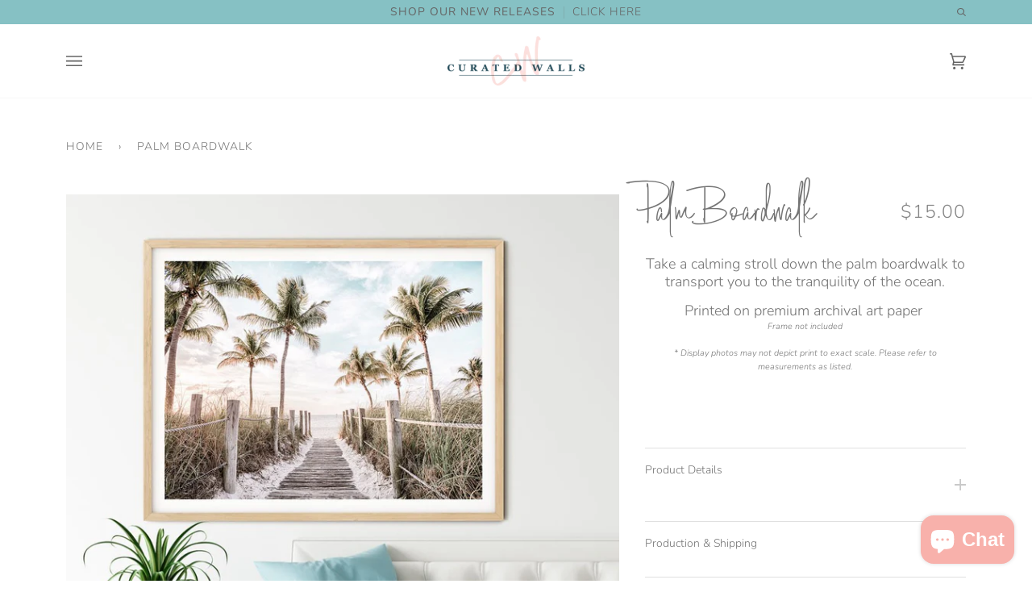

--- FILE ---
content_type: text/html; charset=utf-8
request_url: https://curatedwalls.ca/products/palm-boardwalk
body_size: 33282
content:
<!doctype html>
<html class="no-js" lang="en">
<head>
  <meta charset="utf-8">
  <meta http-equiv="X-UA-Compatible" content="IE=edge,chrome=1">
  <meta name="viewport" content="width=device-width,initial-scale=1">
  <meta name="theme-color" content="#44797b"><link rel="canonical" href="https://curatedwalls.ca/products/palm-boardwalk"><!-- ======================= Pipeline Theme V5.0.2 ========================= -->

  <link rel="preconnect" href="https://cdn.shopify.com" crossorigin>
  <link rel="preconnect" href="https://fonts.shopify.com" crossorigin>
  <link rel="preconnect" href="https://monorail-edge.shopifysvc.com" crossorigin>


  <link rel="preload" href="//curatedwalls.ca/cdn/shop/t/4/assets/lazysizes.js?v=111431644619468174291617083390" as="script">
  <link rel="preload" href="//curatedwalls.ca/cdn/shop/t/4/assets/vendor.js?v=137716196904437009191617083405" as="script">
  <link rel="preload" href="//curatedwalls.ca/cdn/shop/t/4/assets/theme.js?v=77856187571631551301644607041" as="script">
  <link rel="preload" href="//curatedwalls.ca/cdn/shop/t/4/assets/theme.css?v=104449445549821383921706315636" as="style"><link rel="shortcut icon" href="//curatedwalls.ca/cdn/shop/files/Etsy-Logo_32x32.gif?v=1616797606" type="image/png"><!-- Title and description ================================================ -->
  
  <title>
    
    Palm Boardwalk
&ndash; Curated Walls

  </title><meta name="description" content="Take a calming stroll down the palm boardwalk to transport you to the tranquility of the ocean. Printed on premium archival art paper  Frame not included * Display photos may not depict print to exact scale. Please refer to measurements as listed.   Product Details                                                       "><!-- /snippets/social-meta-tags.liquid --><meta property="og:site_name" content="Curated Walls">
<meta property="og:url" content="https://curatedwalls.ca/products/palm-boardwalk">
<meta property="og:title" content="Palm Boardwalk">
<meta property="og:type" content="product">
<meta property="og:description" content="Take a calming stroll down the palm boardwalk to transport you to the tranquility of the ocean. Printed on premium archival art paper  Frame not included * Display photos may not depict print to exact scale. Please refer to measurements as listed.   Product Details                                                       "><meta property="og:price:amount" content="15.00">
  <meta property="og:price:currency" content="CAD">
      <meta property="og:image" content="http://curatedwalls.ca/cdn/shop/files/Palm-Boardwalk-2.jpg?v=1687219355">
      <meta property="og:image:secure_url" content="https://curatedwalls.ca/cdn/shop/files/Palm-Boardwalk-2.jpg?v=1687219355">
      <meta property="og:image:height" content="897">
      <meta property="og:image:width" content="897">
      <meta property="og:image" content="http://curatedwalls.ca/cdn/shop/files/Palm-Boardwalk-3.jpg?v=1687219355">
      <meta property="og:image:secure_url" content="https://curatedwalls.ca/cdn/shop/files/Palm-Boardwalk-3.jpg?v=1687219355">
      <meta property="og:image:height" content="2000">
      <meta property="og:image:width" content="2000">
      <meta property="og:image" content="http://curatedwalls.ca/cdn/shop/files/Palm-Boardwalk-1.jpg?v=1687219355">
      <meta property="og:image:secure_url" content="https://curatedwalls.ca/cdn/shop/files/Palm-Boardwalk-1.jpg?v=1687219355">
      <meta property="og:image:height" content="1334">
      <meta property="og:image:width" content="2000">
<meta property="twitter:image" content="http://curatedwalls.ca/cdn/shop/files/Palm-Boardwalk-2_1200x1200.jpg?v=1687219355">

<meta name="twitter:site" content="@">
<meta name="twitter:card" content="summary_large_image">
<meta name="twitter:title" content="Palm Boardwalk">
<meta name="twitter:description" content="Take a calming stroll down the palm boardwalk to transport you to the tranquility of the ocean. Printed on premium archival art paper  Frame not included * Display photos may not depict print to exact scale. Please refer to measurements as listed.   Product Details                                                       ">
<!-- CSS ================================================================== -->
  
  <link href="//curatedwalls.ca/cdn/shop/t/4/assets/font-settings.css?v=57550053846748412371768411091" rel="stylesheet" type="text/css" media="all" />

  
<style data-shopify>

:root {
/* ================ Product video ================ */

---color_video_bg: #f2f2f2;


/* ================ Color Variables ================ */

/* === Backgrounds ===*/
---color-bg: #ffffff;
---color-bg-accent: #f7f7f7;

/* === Text colors ===*/
---color-text-dark: #656565;
---color-text: #747474;
---color-text-light: #848484;

/* === Bright color ===*/
---color-primary: #f4d1ce;
---color-primary-hover: #f18d84;
---color-primary-fade: rgba(244, 209, 206, 0.05);
---color-primary-fade-hover: rgba(244, 209, 206, 0.1);---color-primary-opposite: #000000;

/* === Secondary/link Color ===*/
---color-secondary: #44797b;
---color-secondary-hover: #205052;
---color-secondary-fade: rgba(68, 121, 123, 0.05);
---color-secondary-fade-hover: rgba(68, 121, 123, 0.1);---color-secondary-opposite: #ffffff;

/* === Shades of grey ===*/
---color-a5:  rgba(101, 101, 101, 0.05);
---color-a10: rgba(101, 101, 101, 0.1);
---color-a20: rgba(101, 101, 101, 0.2);
---color-a35: rgba(101, 101, 101, 0.35);
---color-a50: rgba(101, 101, 101, 0.5);
---color-a80: rgba(101, 101, 101, 0.8);
---color-a90: rgba(101, 101, 101, 0.9);
---color-a95: rgba(101, 101, 101, 0.95);


/* ================ Inverted Color Variables ================ */

---inverse-bg: #44797b;
---inverse-bg-accent: #222324;

/* === Text colors ===*/
---inverse-text-dark: #f0f4f4;
---inverse-text: #e5eced;
---inverse-text-light: #ffffff;

/* === Bright color ===*/
---inverse-primary: #f4d1ce;
---inverse-primary-hover: #f18d84;
---inverse-primary-fade: rgba(244, 209, 206, 0.05);
---inverse-primary-fade-hover: rgba(244, 209, 206, 0.1);---inverse-primary-opposite: #000000;


/* === Second Color ===*/
---inverse-secondary: #c6dae5;
---inverse-secondary-hover: #86bcd9;
---inverse-secondary-fade: rgba(198, 218, 229, 0.05);
---inverse-secondary-fade-hover: rgba(198, 218, 229, 0.1);---inverse-secondary-opposite: #000000;


/* === Shades of grey ===*/
---inverse-a5:  rgba(255, 255, 255, 0.05);
---inverse-a10: rgba(255, 255, 255, 0.1);
---inverse-a20: rgba(255, 255, 255, 0.2);
---inverse-a35: rgba(255, 255, 255, 0.3);
---inverse-a80: rgba(255, 255, 255, 0.8);
---inverse-a90: rgba(255, 255, 255, 0.9);
---inverse-a95: rgba(255, 255, 255, 0.95);


/* === Account Bar ===*/
---color-announcement-bg: #86c1c4;
---color-announcement-text: #656565;

/* === Nav and dropdown link background ===*/
---color-nav: #ffffff;
---color-nav-text: #656565;
---color-nav-border: #f7f7f7;
---color-nav-a10: rgba(101, 101, 101, 0.1);
---color-nav-a50: rgba(101, 101, 101, 0.5);

/* === Site Footer ===*/
---color-footer-bg: #ffffff;
---color-footer-text: #656565;
---color-footer-a5: rgba(101, 101, 101, 0.05);
---color-footer-a15: rgba(101, 101, 101, 0.15);
---color-footer-a90: rgba(101, 101, 101, 0.9);

/* === Products ===*/
---color-bg-product: #ffffff;


/* === disabled form colors ===*/
---color-disabled-bg: #f0f0f0;
---color-disabled-text: #c9c9c9;

---inverse-disabled-bg: #578688;
---inverse-disabled-text: #85a8a9;

/* === Gallery padding === */
---gallery-padding: 32px;

/* === Button Radius === */
---button-radius: 10px;


/* ================ Typography ================ */

---font-stack-body: Nunito, sans-serif;
---font-style-body: normal;
---font-weight-body: 300;
---font-weight-body-bold: 400;
---font-adjust-body: 0.75;

---font-stack-heading: Nunito, sans-serif;
---font-style-heading: normal;
---font-weight-heading: 300;
---font-weight-heading-bold: 400;
---font-adjust-heading: 0.85;

  ---font-heading-space: initial;
  ---font-heading-caps: initial;


---font-stack-accent: Nunito, sans-serif;
---font-style-accent: normal;
---font-weight-accent: 300;
---font-weight-accent-bold: 400;
---font-adjust-accent: 1.25;

---ico-select: url('//curatedwalls.ca/cdn/shop/t/4/assets/ico-select.svg?v=158548162605594073181617922977');

---url-zoom: url('//curatedwalls.ca/cdn/shop/t/4/assets/cursor-zoom.svg?v=137651134409869370111617083422');
---url-zoom-2x: url('//curatedwalls.ca/cdn/shop/t/4/assets/cursor-zoom-2x.svg?v=165871132870721948791617083422');

}

</style>

  <link href="//curatedwalls.ca/cdn/shop/t/4/assets/theme.css?v=104449445549821383921706315636" rel="stylesheet" type="text/css" media="all" />

  <script>
    document.documentElement.className = document.documentElement.className.replace('no-js', 'js');
    var theme = {
      routes: {
        product_recommendations_url: '/recommendations/products',
        root_url: '/'
      },
      assets: {
        photoswipe: '//curatedwalls.ca/cdn/shop/t/4/assets/photoswipe.js?v=40053551279037104431617083390',
        smoothscroll: '//curatedwalls.ca/cdn/shop/t/4/assets/smoothscroll.js?v=37906625415260927261617083391',
        swatches: '//curatedwalls.ca/cdn/shop/t/4/assets/swatches.json?v=105251554603053215441685387715',
        base: "//curatedwalls.ca/cdn/shop/t/4/assets/"
      },
      strings: {
        swatchesKey: "Color, Colour",     
        addToCart: "Add to Cart",
        soldOut: "Sold Out",
        unavailable: "Unavailable",
        unitPrice: "Unit price",
        unitPriceSeparator: "per",        
        stockout: "All available stock is in cart"
      },
      settings: {
        swatches_enable: true
      },
      info: {
        name: 'pipeline'
      },
      moneyFormat: "${{amount}}",
      version: '5.0.2'
    }
  </script><!-- Theme Javascript ============================================================== -->
  <script src="//curatedwalls.ca/cdn/shop/t/4/assets/lazysizes.js?v=111431644619468174291617083390" async="async"></script>
  <script src="//curatedwalls.ca/cdn/shop/t/4/assets/vendor.js?v=137716196904437009191617083405" defer="defer"></script>
  <script src="//curatedwalls.ca/cdn/shop/t/4/assets/theme.js?v=77856187571631551301644607041" defer="defer"></script>

  <script type="text/javascript">
    if (window.MSInputMethodContext && document.documentMode) {
      var scripts = document.getElementsByTagName('script')[0];
      var polyfill = document.createElement("script");
      polyfill.defer = true;
      polyfill.src = "//curatedwalls.ca/cdn/shop/t/4/assets/ie11.js?v=144489047535103983231617083389";

      scripts.parentNode.insertBefore(polyfill, scripts);
    }
  </script>

  <!-- Shopify app scripts =========================================================== -->
  <script>window.performance && window.performance.mark && window.performance.mark('shopify.content_for_header.start');</script><meta name="google-site-verification" content="Lt67rDlfVBWMQCiPgdb7EfElAyopccTFxNPDzQ892q8">
<meta id="shopify-digital-wallet" name="shopify-digital-wallet" content="/55389192353/digital_wallets/dialog">
<meta name="shopify-checkout-api-token" content="1d4751bd828eff967741af9bba89be13">
<meta id="in-context-paypal-metadata" data-shop-id="55389192353" data-venmo-supported="false" data-environment="production" data-locale="en_US" data-paypal-v4="true" data-currency="CAD">
<link rel="alternate" type="application/json+oembed" href="https://curatedwalls.ca/products/palm-boardwalk.oembed">
<script async="async" src="/checkouts/internal/preloads.js?locale=en-CA"></script>
<link rel="preconnect" href="https://shop.app" crossorigin="anonymous">
<script async="async" src="https://shop.app/checkouts/internal/preloads.js?locale=en-CA&shop_id=55389192353" crossorigin="anonymous"></script>
<script id="apple-pay-shop-capabilities" type="application/json">{"shopId":55389192353,"countryCode":"CA","currencyCode":"CAD","merchantCapabilities":["supports3DS"],"merchantId":"gid:\/\/shopify\/Shop\/55389192353","merchantName":"Curated Walls","requiredBillingContactFields":["postalAddress","email","phone"],"requiredShippingContactFields":["postalAddress","email","phone"],"shippingType":"shipping","supportedNetworks":["visa","masterCard","amex","discover","interac","jcb"],"total":{"type":"pending","label":"Curated Walls","amount":"1.00"},"shopifyPaymentsEnabled":true,"supportsSubscriptions":true}</script>
<script id="shopify-features" type="application/json">{"accessToken":"1d4751bd828eff967741af9bba89be13","betas":["rich-media-storefront-analytics"],"domain":"curatedwalls.ca","predictiveSearch":true,"shopId":55389192353,"locale":"en"}</script>
<script>var Shopify = Shopify || {};
Shopify.shop = "curated-walls.myshopify.com";
Shopify.locale = "en";
Shopify.currency = {"active":"CAD","rate":"1.0"};
Shopify.country = "CA";
Shopify.theme = {"name":"Pipeline","id":121354387617,"schema_name":"Pipeline","schema_version":"5.0.2","theme_store_id":739,"role":"main"};
Shopify.theme.handle = "null";
Shopify.theme.style = {"id":null,"handle":null};
Shopify.cdnHost = "curatedwalls.ca/cdn";
Shopify.routes = Shopify.routes || {};
Shopify.routes.root = "/";</script>
<script type="module">!function(o){(o.Shopify=o.Shopify||{}).modules=!0}(window);</script>
<script>!function(o){function n(){var o=[];function n(){o.push(Array.prototype.slice.apply(arguments))}return n.q=o,n}var t=o.Shopify=o.Shopify||{};t.loadFeatures=n(),t.autoloadFeatures=n()}(window);</script>
<script>
  window.ShopifyPay = window.ShopifyPay || {};
  window.ShopifyPay.apiHost = "shop.app\/pay";
  window.ShopifyPay.redirectState = null;
</script>
<script id="shop-js-analytics" type="application/json">{"pageType":"product"}</script>
<script defer="defer" async type="module" src="//curatedwalls.ca/cdn/shopifycloud/shop-js/modules/v2/client.init-shop-cart-sync_BdyHc3Nr.en.esm.js"></script>
<script defer="defer" async type="module" src="//curatedwalls.ca/cdn/shopifycloud/shop-js/modules/v2/chunk.common_Daul8nwZ.esm.js"></script>
<script type="module">
  await import("//curatedwalls.ca/cdn/shopifycloud/shop-js/modules/v2/client.init-shop-cart-sync_BdyHc3Nr.en.esm.js");
await import("//curatedwalls.ca/cdn/shopifycloud/shop-js/modules/v2/chunk.common_Daul8nwZ.esm.js");

  window.Shopify.SignInWithShop?.initShopCartSync?.({"fedCMEnabled":true,"windoidEnabled":true});

</script>
<script>
  window.Shopify = window.Shopify || {};
  if (!window.Shopify.featureAssets) window.Shopify.featureAssets = {};
  window.Shopify.featureAssets['shop-js'] = {"shop-cart-sync":["modules/v2/client.shop-cart-sync_QYOiDySF.en.esm.js","modules/v2/chunk.common_Daul8nwZ.esm.js"],"init-fed-cm":["modules/v2/client.init-fed-cm_DchLp9rc.en.esm.js","modules/v2/chunk.common_Daul8nwZ.esm.js"],"shop-button":["modules/v2/client.shop-button_OV7bAJc5.en.esm.js","modules/v2/chunk.common_Daul8nwZ.esm.js"],"init-windoid":["modules/v2/client.init-windoid_DwxFKQ8e.en.esm.js","modules/v2/chunk.common_Daul8nwZ.esm.js"],"shop-cash-offers":["modules/v2/client.shop-cash-offers_DWtL6Bq3.en.esm.js","modules/v2/chunk.common_Daul8nwZ.esm.js","modules/v2/chunk.modal_CQq8HTM6.esm.js"],"shop-toast-manager":["modules/v2/client.shop-toast-manager_CX9r1SjA.en.esm.js","modules/v2/chunk.common_Daul8nwZ.esm.js"],"init-shop-email-lookup-coordinator":["modules/v2/client.init-shop-email-lookup-coordinator_UhKnw74l.en.esm.js","modules/v2/chunk.common_Daul8nwZ.esm.js"],"pay-button":["modules/v2/client.pay-button_DzxNnLDY.en.esm.js","modules/v2/chunk.common_Daul8nwZ.esm.js"],"avatar":["modules/v2/client.avatar_BTnouDA3.en.esm.js"],"init-shop-cart-sync":["modules/v2/client.init-shop-cart-sync_BdyHc3Nr.en.esm.js","modules/v2/chunk.common_Daul8nwZ.esm.js"],"shop-login-button":["modules/v2/client.shop-login-button_D8B466_1.en.esm.js","modules/v2/chunk.common_Daul8nwZ.esm.js","modules/v2/chunk.modal_CQq8HTM6.esm.js"],"init-customer-accounts-sign-up":["modules/v2/client.init-customer-accounts-sign-up_C8fpPm4i.en.esm.js","modules/v2/client.shop-login-button_D8B466_1.en.esm.js","modules/v2/chunk.common_Daul8nwZ.esm.js","modules/v2/chunk.modal_CQq8HTM6.esm.js"],"init-shop-for-new-customer-accounts":["modules/v2/client.init-shop-for-new-customer-accounts_CVTO0Ztu.en.esm.js","modules/v2/client.shop-login-button_D8B466_1.en.esm.js","modules/v2/chunk.common_Daul8nwZ.esm.js","modules/v2/chunk.modal_CQq8HTM6.esm.js"],"init-customer-accounts":["modules/v2/client.init-customer-accounts_dRgKMfrE.en.esm.js","modules/v2/client.shop-login-button_D8B466_1.en.esm.js","modules/v2/chunk.common_Daul8nwZ.esm.js","modules/v2/chunk.modal_CQq8HTM6.esm.js"],"shop-follow-button":["modules/v2/client.shop-follow-button_CkZpjEct.en.esm.js","modules/v2/chunk.common_Daul8nwZ.esm.js","modules/v2/chunk.modal_CQq8HTM6.esm.js"],"lead-capture":["modules/v2/client.lead-capture_BntHBhfp.en.esm.js","modules/v2/chunk.common_Daul8nwZ.esm.js","modules/v2/chunk.modal_CQq8HTM6.esm.js"],"checkout-modal":["modules/v2/client.checkout-modal_CfxcYbTm.en.esm.js","modules/v2/chunk.common_Daul8nwZ.esm.js","modules/v2/chunk.modal_CQq8HTM6.esm.js"],"shop-login":["modules/v2/client.shop-login_Da4GZ2H6.en.esm.js","modules/v2/chunk.common_Daul8nwZ.esm.js","modules/v2/chunk.modal_CQq8HTM6.esm.js"],"payment-terms":["modules/v2/client.payment-terms_MV4M3zvL.en.esm.js","modules/v2/chunk.common_Daul8nwZ.esm.js","modules/v2/chunk.modal_CQq8HTM6.esm.js"]};
</script>
<script>(function() {
  var isLoaded = false;
  function asyncLoad() {
    if (isLoaded) return;
    isLoaded = true;
    var urls = ["https:\/\/cdn.shopify.com\/s\/files\/1\/0553\/8919\/2353\/t\/4\/assets\/pop_55389192353.js?v=1666810418\u0026shop=curated-walls.myshopify.com"];
    for (var i = 0; i < urls.length; i++) {
      var s = document.createElement('script');
      s.type = 'text/javascript';
      s.async = true;
      s.src = urls[i];
      var x = document.getElementsByTagName('script')[0];
      x.parentNode.insertBefore(s, x);
    }
  };
  if(window.attachEvent) {
    window.attachEvent('onload', asyncLoad);
  } else {
    window.addEventListener('load', asyncLoad, false);
  }
})();</script>
<script id="__st">var __st={"a":55389192353,"offset":-28800,"reqid":"08500d29-8f0e-4fed-b8af-232378d079af-1768990274","pageurl":"curatedwalls.ca\/products\/palm-boardwalk","u":"bde69b432e51","p":"product","rtyp":"product","rid":8064162070773};</script>
<script>window.ShopifyPaypalV4VisibilityTracking = true;</script>
<script id="captcha-bootstrap">!function(){'use strict';const t='contact',e='account',n='new_comment',o=[[t,t],['blogs',n],['comments',n],[t,'customer']],c=[[e,'customer_login'],[e,'guest_login'],[e,'recover_customer_password'],[e,'create_customer']],r=t=>t.map((([t,e])=>`form[action*='/${t}']:not([data-nocaptcha='true']) input[name='form_type'][value='${e}']`)).join(','),a=t=>()=>t?[...document.querySelectorAll(t)].map((t=>t.form)):[];function s(){const t=[...o],e=r(t);return a(e)}const i='password',u='form_key',d=['recaptcha-v3-token','g-recaptcha-response','h-captcha-response',i],f=()=>{try{return window.sessionStorage}catch{return}},m='__shopify_v',_=t=>t.elements[u];function p(t,e,n=!1){try{const o=window.sessionStorage,c=JSON.parse(o.getItem(e)),{data:r}=function(t){const{data:e,action:n}=t;return t[m]||n?{data:e,action:n}:{data:t,action:n}}(c);for(const[e,n]of Object.entries(r))t.elements[e]&&(t.elements[e].value=n);n&&o.removeItem(e)}catch(o){console.error('form repopulation failed',{error:o})}}const l='form_type',E='cptcha';function T(t){t.dataset[E]=!0}const w=window,h=w.document,L='Shopify',v='ce_forms',y='captcha';let A=!1;((t,e)=>{const n=(g='f06e6c50-85a8-45c8-87d0-21a2b65856fe',I='https://cdn.shopify.com/shopifycloud/storefront-forms-hcaptcha/ce_storefront_forms_captcha_hcaptcha.v1.5.2.iife.js',D={infoText:'Protected by hCaptcha',privacyText:'Privacy',termsText:'Terms'},(t,e,n)=>{const o=w[L][v],c=o.bindForm;if(c)return c(t,g,e,D).then(n);var r;o.q.push([[t,g,e,D],n]),r=I,A||(h.body.append(Object.assign(h.createElement('script'),{id:'captcha-provider',async:!0,src:r})),A=!0)});var g,I,D;w[L]=w[L]||{},w[L][v]=w[L][v]||{},w[L][v].q=[],w[L][y]=w[L][y]||{},w[L][y].protect=function(t,e){n(t,void 0,e),T(t)},Object.freeze(w[L][y]),function(t,e,n,w,h,L){const[v,y,A,g]=function(t,e,n){const i=e?o:[],u=t?c:[],d=[...i,...u],f=r(d),m=r(i),_=r(d.filter((([t,e])=>n.includes(e))));return[a(f),a(m),a(_),s()]}(w,h,L),I=t=>{const e=t.target;return e instanceof HTMLFormElement?e:e&&e.form},D=t=>v().includes(t);t.addEventListener('submit',(t=>{const e=I(t);if(!e)return;const n=D(e)&&!e.dataset.hcaptchaBound&&!e.dataset.recaptchaBound,o=_(e),c=g().includes(e)&&(!o||!o.value);(n||c)&&t.preventDefault(),c&&!n&&(function(t){try{if(!f())return;!function(t){const e=f();if(!e)return;const n=_(t);if(!n)return;const o=n.value;o&&e.removeItem(o)}(t);const e=Array.from(Array(32),(()=>Math.random().toString(36)[2])).join('');!function(t,e){_(t)||t.append(Object.assign(document.createElement('input'),{type:'hidden',name:u})),t.elements[u].value=e}(t,e),function(t,e){const n=f();if(!n)return;const o=[...t.querySelectorAll(`input[type='${i}']`)].map((({name:t})=>t)),c=[...d,...o],r={};for(const[a,s]of new FormData(t).entries())c.includes(a)||(r[a]=s);n.setItem(e,JSON.stringify({[m]:1,action:t.action,data:r}))}(t,e)}catch(e){console.error('failed to persist form',e)}}(e),e.submit())}));const S=(t,e)=>{t&&!t.dataset[E]&&(n(t,e.some((e=>e===t))),T(t))};for(const o of['focusin','change'])t.addEventListener(o,(t=>{const e=I(t);D(e)&&S(e,y())}));const B=e.get('form_key'),M=e.get(l),P=B&&M;t.addEventListener('DOMContentLoaded',(()=>{const t=y();if(P)for(const e of t)e.elements[l].value===M&&p(e,B);[...new Set([...A(),...v().filter((t=>'true'===t.dataset.shopifyCaptcha))])].forEach((e=>S(e,t)))}))}(h,new URLSearchParams(w.location.search),n,t,e,['guest_login'])})(!0,!0)}();</script>
<script integrity="sha256-4kQ18oKyAcykRKYeNunJcIwy7WH5gtpwJnB7kiuLZ1E=" data-source-attribution="shopify.loadfeatures" defer="defer" src="//curatedwalls.ca/cdn/shopifycloud/storefront/assets/storefront/load_feature-a0a9edcb.js" crossorigin="anonymous"></script>
<script crossorigin="anonymous" defer="defer" src="//curatedwalls.ca/cdn/shopifycloud/storefront/assets/shopify_pay/storefront-65b4c6d7.js?v=20250812"></script>
<script data-source-attribution="shopify.dynamic_checkout.dynamic.init">var Shopify=Shopify||{};Shopify.PaymentButton=Shopify.PaymentButton||{isStorefrontPortableWallets:!0,init:function(){window.Shopify.PaymentButton.init=function(){};var t=document.createElement("script");t.src="https://curatedwalls.ca/cdn/shopifycloud/portable-wallets/latest/portable-wallets.en.js",t.type="module",document.head.appendChild(t)}};
</script>
<script data-source-attribution="shopify.dynamic_checkout.buyer_consent">
  function portableWalletsHideBuyerConsent(e){var t=document.getElementById("shopify-buyer-consent"),n=document.getElementById("shopify-subscription-policy-button");t&&n&&(t.classList.add("hidden"),t.setAttribute("aria-hidden","true"),n.removeEventListener("click",e))}function portableWalletsShowBuyerConsent(e){var t=document.getElementById("shopify-buyer-consent"),n=document.getElementById("shopify-subscription-policy-button");t&&n&&(t.classList.remove("hidden"),t.removeAttribute("aria-hidden"),n.addEventListener("click",e))}window.Shopify?.PaymentButton&&(window.Shopify.PaymentButton.hideBuyerConsent=portableWalletsHideBuyerConsent,window.Shopify.PaymentButton.showBuyerConsent=portableWalletsShowBuyerConsent);
</script>
<script data-source-attribution="shopify.dynamic_checkout.cart.bootstrap">document.addEventListener("DOMContentLoaded",(function(){function t(){return document.querySelector("shopify-accelerated-checkout-cart, shopify-accelerated-checkout")}if(t())Shopify.PaymentButton.init();else{new MutationObserver((function(e,n){t()&&(Shopify.PaymentButton.init(),n.disconnect())})).observe(document.body,{childList:!0,subtree:!0})}}));
</script>
<link id="shopify-accelerated-checkout-styles" rel="stylesheet" media="screen" href="https://curatedwalls.ca/cdn/shopifycloud/portable-wallets/latest/accelerated-checkout-backwards-compat.css" crossorigin="anonymous">
<style id="shopify-accelerated-checkout-cart">
        #shopify-buyer-consent {
  margin-top: 1em;
  display: inline-block;
  width: 100%;
}

#shopify-buyer-consent.hidden {
  display: none;
}

#shopify-subscription-policy-button {
  background: none;
  border: none;
  padding: 0;
  text-decoration: underline;
  font-size: inherit;
  cursor: pointer;
}

#shopify-subscription-policy-button::before {
  box-shadow: none;
}

      </style>

<script>window.performance && window.performance.mark && window.performance.mark('shopify.content_for_header.end');</script>

<meta name="google-site-verification" content="4ZNlnzDtNGPofs4kfZkDrKWL1BidWS4UHffwdOZGZnA" />
<!-- Google tag (gtag.js) --> <script async src="https://www.googletagmanager.com/gtag/js?id=AW-16866736408"></script> <script> window.dataLayer = window.dataLayer || []; function gtag(){dataLayer.push(arguments);} gtag('js', new Date()); gtag('config', 'AW-16866736408'); </script>
  
<!-- BEGIN app block: shopify://apps/pin-it-pinterest-save-button/blocks/app-embed/b4ccbe83-a934-440a-a7cb-4c563c1a8dc3 --><script>
  window.roarJs = window.roarJs || {};
  roarJs.PinitConfig = {
    metafields: {
      shop: "curated-walls.myshopify.com",
      settings: {"enabled":"1","param":{"pin_icon":"1","icon_size":"48","button_text":"","button_size":"19","image_height_small":"150","image_width_small":"150","image_height":"150","image_width":"150"},"style":{"color":"#dda6ad","background":"#ffffff","type":"basic","size":"slim","radius":"2"},"position":{"value":"bottom_left","bottom":"10","top":"10","left":"10","right":"10"},"rule":{"mobile":"1"},"only1":"true"},
      moneyFormat: "${{amount}}"
    }
  }
</script>
<script src='https://cdn.shopify.com/extensions/019a9199-05e8-78c8-a6aa-25556075e37a/legal-3/assets/pinit.js' defer></script>


<!-- END app block --><script src="https://cdn.shopify.com/extensions/e8878072-2f6b-4e89-8082-94b04320908d/inbox-1254/assets/inbox-chat-loader.js" type="text/javascript" defer="defer"></script>
<link href="https://cdn.shopify.com/extensions/019a9199-05e8-78c8-a6aa-25556075e37a/legal-3/assets/pinit.css" rel="stylesheet" type="text/css" media="all">
<script src="https://cdn.shopify.com/extensions/1aff304a-11ec-47a0-aee1-7f4ae56792d4/tydal-popups-email-pop-ups-4/assets/pop-app-embed.js" type="text/javascript" defer="defer"></script>
<link href="https://monorail-edge.shopifysvc.com" rel="dns-prefetch">
<script>(function(){if ("sendBeacon" in navigator && "performance" in window) {try {var session_token_from_headers = performance.getEntriesByType('navigation')[0].serverTiming.find(x => x.name == '_s').description;} catch {var session_token_from_headers = undefined;}var session_cookie_matches = document.cookie.match(/_shopify_s=([^;]*)/);var session_token_from_cookie = session_cookie_matches && session_cookie_matches.length === 2 ? session_cookie_matches[1] : "";var session_token = session_token_from_headers || session_token_from_cookie || "";function handle_abandonment_event(e) {var entries = performance.getEntries().filter(function(entry) {return /monorail-edge.shopifysvc.com/.test(entry.name);});if (!window.abandonment_tracked && entries.length === 0) {window.abandonment_tracked = true;var currentMs = Date.now();var navigation_start = performance.timing.navigationStart;var payload = {shop_id: 55389192353,url: window.location.href,navigation_start,duration: currentMs - navigation_start,session_token,page_type: "product"};window.navigator.sendBeacon("https://monorail-edge.shopifysvc.com/v1/produce", JSON.stringify({schema_id: "online_store_buyer_site_abandonment/1.1",payload: payload,metadata: {event_created_at_ms: currentMs,event_sent_at_ms: currentMs}}));}}window.addEventListener('pagehide', handle_abandonment_event);}}());</script>
<script id="web-pixels-manager-setup">(function e(e,d,r,n,o){if(void 0===o&&(o={}),!Boolean(null===(a=null===(i=window.Shopify)||void 0===i?void 0:i.analytics)||void 0===a?void 0:a.replayQueue)){var i,a;window.Shopify=window.Shopify||{};var t=window.Shopify;t.analytics=t.analytics||{};var s=t.analytics;s.replayQueue=[],s.publish=function(e,d,r){return s.replayQueue.push([e,d,r]),!0};try{self.performance.mark("wpm:start")}catch(e){}var l=function(){var e={modern:/Edge?\/(1{2}[4-9]|1[2-9]\d|[2-9]\d{2}|\d{4,})\.\d+(\.\d+|)|Firefox\/(1{2}[4-9]|1[2-9]\d|[2-9]\d{2}|\d{4,})\.\d+(\.\d+|)|Chrom(ium|e)\/(9{2}|\d{3,})\.\d+(\.\d+|)|(Maci|X1{2}).+ Version\/(15\.\d+|(1[6-9]|[2-9]\d|\d{3,})\.\d+)([,.]\d+|)( \(\w+\)|)( Mobile\/\w+|) Safari\/|Chrome.+OPR\/(9{2}|\d{3,})\.\d+\.\d+|(CPU[ +]OS|iPhone[ +]OS|CPU[ +]iPhone|CPU IPhone OS|CPU iPad OS)[ +]+(15[._]\d+|(1[6-9]|[2-9]\d|\d{3,})[._]\d+)([._]\d+|)|Android:?[ /-](13[3-9]|1[4-9]\d|[2-9]\d{2}|\d{4,})(\.\d+|)(\.\d+|)|Android.+Firefox\/(13[5-9]|1[4-9]\d|[2-9]\d{2}|\d{4,})\.\d+(\.\d+|)|Android.+Chrom(ium|e)\/(13[3-9]|1[4-9]\d|[2-9]\d{2}|\d{4,})\.\d+(\.\d+|)|SamsungBrowser\/([2-9]\d|\d{3,})\.\d+/,legacy:/Edge?\/(1[6-9]|[2-9]\d|\d{3,})\.\d+(\.\d+|)|Firefox\/(5[4-9]|[6-9]\d|\d{3,})\.\d+(\.\d+|)|Chrom(ium|e)\/(5[1-9]|[6-9]\d|\d{3,})\.\d+(\.\d+|)([\d.]+$|.*Safari\/(?![\d.]+ Edge\/[\d.]+$))|(Maci|X1{2}).+ Version\/(10\.\d+|(1[1-9]|[2-9]\d|\d{3,})\.\d+)([,.]\d+|)( \(\w+\)|)( Mobile\/\w+|) Safari\/|Chrome.+OPR\/(3[89]|[4-9]\d|\d{3,})\.\d+\.\d+|(CPU[ +]OS|iPhone[ +]OS|CPU[ +]iPhone|CPU IPhone OS|CPU iPad OS)[ +]+(10[._]\d+|(1[1-9]|[2-9]\d|\d{3,})[._]\d+)([._]\d+|)|Android:?[ /-](13[3-9]|1[4-9]\d|[2-9]\d{2}|\d{4,})(\.\d+|)(\.\d+|)|Mobile Safari.+OPR\/([89]\d|\d{3,})\.\d+\.\d+|Android.+Firefox\/(13[5-9]|1[4-9]\d|[2-9]\d{2}|\d{4,})\.\d+(\.\d+|)|Android.+Chrom(ium|e)\/(13[3-9]|1[4-9]\d|[2-9]\d{2}|\d{4,})\.\d+(\.\d+|)|Android.+(UC? ?Browser|UCWEB|U3)[ /]?(15\.([5-9]|\d{2,})|(1[6-9]|[2-9]\d|\d{3,})\.\d+)\.\d+|SamsungBrowser\/(5\.\d+|([6-9]|\d{2,})\.\d+)|Android.+MQ{2}Browser\/(14(\.(9|\d{2,})|)|(1[5-9]|[2-9]\d|\d{3,})(\.\d+|))(\.\d+|)|K[Aa][Ii]OS\/(3\.\d+|([4-9]|\d{2,})\.\d+)(\.\d+|)/},d=e.modern,r=e.legacy,n=navigator.userAgent;return n.match(d)?"modern":n.match(r)?"legacy":"unknown"}(),u="modern"===l?"modern":"legacy",c=(null!=n?n:{modern:"",legacy:""})[u],f=function(e){return[e.baseUrl,"/wpm","/b",e.hashVersion,"modern"===e.buildTarget?"m":"l",".js"].join("")}({baseUrl:d,hashVersion:r,buildTarget:u}),m=function(e){var d=e.version,r=e.bundleTarget,n=e.surface,o=e.pageUrl,i=e.monorailEndpoint;return{emit:function(e){var a=e.status,t=e.errorMsg,s=(new Date).getTime(),l=JSON.stringify({metadata:{event_sent_at_ms:s},events:[{schema_id:"web_pixels_manager_load/3.1",payload:{version:d,bundle_target:r,page_url:o,status:a,surface:n,error_msg:t},metadata:{event_created_at_ms:s}}]});if(!i)return console&&console.warn&&console.warn("[Web Pixels Manager] No Monorail endpoint provided, skipping logging."),!1;try{return self.navigator.sendBeacon.bind(self.navigator)(i,l)}catch(e){}var u=new XMLHttpRequest;try{return u.open("POST",i,!0),u.setRequestHeader("Content-Type","text/plain"),u.send(l),!0}catch(e){return console&&console.warn&&console.warn("[Web Pixels Manager] Got an unhandled error while logging to Monorail."),!1}}}}({version:r,bundleTarget:l,surface:e.surface,pageUrl:self.location.href,monorailEndpoint:e.monorailEndpoint});try{o.browserTarget=l,function(e){var d=e.src,r=e.async,n=void 0===r||r,o=e.onload,i=e.onerror,a=e.sri,t=e.scriptDataAttributes,s=void 0===t?{}:t,l=document.createElement("script"),u=document.querySelector("head"),c=document.querySelector("body");if(l.async=n,l.src=d,a&&(l.integrity=a,l.crossOrigin="anonymous"),s)for(var f in s)if(Object.prototype.hasOwnProperty.call(s,f))try{l.dataset[f]=s[f]}catch(e){}if(o&&l.addEventListener("load",o),i&&l.addEventListener("error",i),u)u.appendChild(l);else{if(!c)throw new Error("Did not find a head or body element to append the script");c.appendChild(l)}}({src:f,async:!0,onload:function(){if(!function(){var e,d;return Boolean(null===(d=null===(e=window.Shopify)||void 0===e?void 0:e.analytics)||void 0===d?void 0:d.initialized)}()){var d=window.webPixelsManager.init(e)||void 0;if(d){var r=window.Shopify.analytics;r.replayQueue.forEach((function(e){var r=e[0],n=e[1],o=e[2];d.publishCustomEvent(r,n,o)})),r.replayQueue=[],r.publish=d.publishCustomEvent,r.visitor=d.visitor,r.initialized=!0}}},onerror:function(){return m.emit({status:"failed",errorMsg:"".concat(f," has failed to load")})},sri:function(e){var d=/^sha384-[A-Za-z0-9+/=]+$/;return"string"==typeof e&&d.test(e)}(c)?c:"",scriptDataAttributes:o}),m.emit({status:"loading"})}catch(e){m.emit({status:"failed",errorMsg:(null==e?void 0:e.message)||"Unknown error"})}}})({shopId: 55389192353,storefrontBaseUrl: "https://curatedwalls.ca",extensionsBaseUrl: "https://extensions.shopifycdn.com/cdn/shopifycloud/web-pixels-manager",monorailEndpoint: "https://monorail-edge.shopifysvc.com/unstable/produce_batch",surface: "storefront-renderer",enabledBetaFlags: ["2dca8a86"],webPixelsConfigList: [{"id":"427098357","configuration":"{\"config\":\"{\\\"pixel_id\\\":\\\"G-NTYV0XRQH4\\\",\\\"google_tag_ids\\\":[\\\"G-NTYV0XRQH4\\\",\\\"AW-16866736408\\\",\\\"GT-PH3V9KV\\\"],\\\"target_country\\\":\\\"CA\\\",\\\"gtag_events\\\":[{\\\"type\\\":\\\"search\\\",\\\"action_label\\\":[\\\"G-NTYV0XRQH4\\\",\\\"AW-16866736408\\\/VqpiCLDys6AaEJjy1-o-\\\"]},{\\\"type\\\":\\\"begin_checkout\\\",\\\"action_label\\\":[\\\"G-NTYV0XRQH4\\\",\\\"AW-16866736408\\\/6_a_CLbys6AaEJjy1-o-\\\"]},{\\\"type\\\":\\\"view_item\\\",\\\"action_label\\\":[\\\"G-NTYV0XRQH4\\\",\\\"AW-16866736408\\\/NvjZCK3ys6AaEJjy1-o-\\\",\\\"MC-GQJVQ1LVQ3\\\"]},{\\\"type\\\":\\\"purchase\\\",\\\"action_label\\\":[\\\"G-NTYV0XRQH4\\\",\\\"AW-16866736408\\\/HagqCKfys6AaEJjy1-o-\\\",\\\"MC-GQJVQ1LVQ3\\\"]},{\\\"type\\\":\\\"page_view\\\",\\\"action_label\\\":[\\\"G-NTYV0XRQH4\\\",\\\"AW-16866736408\\\/BmltCKrys6AaEJjy1-o-\\\",\\\"MC-GQJVQ1LVQ3\\\"]},{\\\"type\\\":\\\"add_payment_info\\\",\\\"action_label\\\":[\\\"G-NTYV0XRQH4\\\",\\\"AW-16866736408\\\/pYFbCLnys6AaEJjy1-o-\\\"]},{\\\"type\\\":\\\"add_to_cart\\\",\\\"action_label\\\":[\\\"G-NTYV0XRQH4\\\",\\\"AW-16866736408\\\/D2DaCLPys6AaEJjy1-o-\\\"]}],\\\"enable_monitoring_mode\\\":false}\"}","eventPayloadVersion":"v1","runtimeContext":"OPEN","scriptVersion":"b2a88bafab3e21179ed38636efcd8a93","type":"APP","apiClientId":1780363,"privacyPurposes":[],"dataSharingAdjustments":{"protectedCustomerApprovalScopes":["read_customer_address","read_customer_email","read_customer_name","read_customer_personal_data","read_customer_phone"]}},{"id":"143065333","configuration":"{\"pixel_id\":\"823461568443262\",\"pixel_type\":\"facebook_pixel\",\"metaapp_system_user_token\":\"-\"}","eventPayloadVersion":"v1","runtimeContext":"OPEN","scriptVersion":"ca16bc87fe92b6042fbaa3acc2fbdaa6","type":"APP","apiClientId":2329312,"privacyPurposes":["ANALYTICS","MARKETING","SALE_OF_DATA"],"dataSharingAdjustments":{"protectedCustomerApprovalScopes":["read_customer_address","read_customer_email","read_customer_name","read_customer_personal_data","read_customer_phone"]}},{"id":"77529333","configuration":"{\"tagID\":\"2614015096351\"}","eventPayloadVersion":"v1","runtimeContext":"STRICT","scriptVersion":"18031546ee651571ed29edbe71a3550b","type":"APP","apiClientId":3009811,"privacyPurposes":["ANALYTICS","MARKETING","SALE_OF_DATA"],"dataSharingAdjustments":{"protectedCustomerApprovalScopes":["read_customer_address","read_customer_email","read_customer_name","read_customer_personal_data","read_customer_phone"]}},{"id":"shopify-app-pixel","configuration":"{}","eventPayloadVersion":"v1","runtimeContext":"STRICT","scriptVersion":"0450","apiClientId":"shopify-pixel","type":"APP","privacyPurposes":["ANALYTICS","MARKETING"]},{"id":"shopify-custom-pixel","eventPayloadVersion":"v1","runtimeContext":"LAX","scriptVersion":"0450","apiClientId":"shopify-pixel","type":"CUSTOM","privacyPurposes":["ANALYTICS","MARKETING"]}],isMerchantRequest: false,initData: {"shop":{"name":"Curated Walls","paymentSettings":{"currencyCode":"CAD"},"myshopifyDomain":"curated-walls.myshopify.com","countryCode":"CA","storefrontUrl":"https:\/\/curatedwalls.ca"},"customer":null,"cart":null,"checkout":null,"productVariants":[{"price":{"amount":15.0,"currencyCode":"CAD"},"product":{"title":"Palm Boardwalk","vendor":"Curated Walls","id":"8064162070773","untranslatedTitle":"Palm Boardwalk","url":"\/products\/palm-boardwalk","type":""},"id":"43901694312693","image":{"src":"\/\/curatedwalls.ca\/cdn\/shop\/files\/Palm-Boardwalk-2.jpg?v=1687219355"},"sku":null,"title":"8\" x 10\"","untranslatedTitle":"8\" x 10\""},{"price":{"amount":20.0,"currencyCode":"CAD"},"product":{"title":"Palm Boardwalk","vendor":"Curated Walls","id":"8064162070773","untranslatedTitle":"Palm Boardwalk","url":"\/products\/palm-boardwalk","type":""},"id":"43901694345461","image":{"src":"\/\/curatedwalls.ca\/cdn\/shop\/files\/Palm-Boardwalk-2.jpg?v=1687219355"},"sku":null,"title":"12\" x 16\"","untranslatedTitle":"12\" x 16\""},{"price":{"amount":25.0,"currencyCode":"CAD"},"product":{"title":"Palm Boardwalk","vendor":"Curated Walls","id":"8064162070773","untranslatedTitle":"Palm Boardwalk","url":"\/products\/palm-boardwalk","type":""},"id":"43901694378229","image":{"src":"\/\/curatedwalls.ca\/cdn\/shop\/files\/Palm-Boardwalk-2.jpg?v=1687219355"},"sku":null,"title":"16\" x 20\"","untranslatedTitle":"16\" x 20\""},{"price":{"amount":35.0,"currencyCode":"CAD"},"product":{"title":"Palm Boardwalk","vendor":"Curated Walls","id":"8064162070773","untranslatedTitle":"Palm Boardwalk","url":"\/products\/palm-boardwalk","type":""},"id":"43901694410997","image":{"src":"\/\/curatedwalls.ca\/cdn\/shop\/files\/Palm-Boardwalk-2.jpg?v=1687219355"},"sku":null,"title":"24\" x 36\"","untranslatedTitle":"24\" x 36\""}],"purchasingCompany":null},},"https://curatedwalls.ca/cdn","fcfee988w5aeb613cpc8e4bc33m6693e112",{"modern":"","legacy":""},{"shopId":"55389192353","storefrontBaseUrl":"https:\/\/curatedwalls.ca","extensionBaseUrl":"https:\/\/extensions.shopifycdn.com\/cdn\/shopifycloud\/web-pixels-manager","surface":"storefront-renderer","enabledBetaFlags":"[\"2dca8a86\"]","isMerchantRequest":"false","hashVersion":"fcfee988w5aeb613cpc8e4bc33m6693e112","publish":"custom","events":"[[\"page_viewed\",{}],[\"product_viewed\",{\"productVariant\":{\"price\":{\"amount\":15.0,\"currencyCode\":\"CAD\"},\"product\":{\"title\":\"Palm Boardwalk\",\"vendor\":\"Curated Walls\",\"id\":\"8064162070773\",\"untranslatedTitle\":\"Palm Boardwalk\",\"url\":\"\/products\/palm-boardwalk\",\"type\":\"\"},\"id\":\"43901694312693\",\"image\":{\"src\":\"\/\/curatedwalls.ca\/cdn\/shop\/files\/Palm-Boardwalk-2.jpg?v=1687219355\"},\"sku\":null,\"title\":\"8\\\" x 10\\\"\",\"untranslatedTitle\":\"8\\\" x 10\\\"\"}}]]"});</script><script>
  window.ShopifyAnalytics = window.ShopifyAnalytics || {};
  window.ShopifyAnalytics.meta = window.ShopifyAnalytics.meta || {};
  window.ShopifyAnalytics.meta.currency = 'CAD';
  var meta = {"product":{"id":8064162070773,"gid":"gid:\/\/shopify\/Product\/8064162070773","vendor":"Curated Walls","type":"","handle":"palm-boardwalk","variants":[{"id":43901694312693,"price":1500,"name":"Palm Boardwalk - 8\" x 10\"","public_title":"8\" x 10\"","sku":null},{"id":43901694345461,"price":2000,"name":"Palm Boardwalk - 12\" x 16\"","public_title":"12\" x 16\"","sku":null},{"id":43901694378229,"price":2500,"name":"Palm Boardwalk - 16\" x 20\"","public_title":"16\" x 20\"","sku":null},{"id":43901694410997,"price":3500,"name":"Palm Boardwalk - 24\" x 36\"","public_title":"24\" x 36\"","sku":null}],"remote":false},"page":{"pageType":"product","resourceType":"product","resourceId":8064162070773,"requestId":"08500d29-8f0e-4fed-b8af-232378d079af-1768990274"}};
  for (var attr in meta) {
    window.ShopifyAnalytics.meta[attr] = meta[attr];
  }
</script>
<script class="analytics">
  (function () {
    var customDocumentWrite = function(content) {
      var jquery = null;

      if (window.jQuery) {
        jquery = window.jQuery;
      } else if (window.Checkout && window.Checkout.$) {
        jquery = window.Checkout.$;
      }

      if (jquery) {
        jquery('body').append(content);
      }
    };

    var hasLoggedConversion = function(token) {
      if (token) {
        return document.cookie.indexOf('loggedConversion=' + token) !== -1;
      }
      return false;
    }

    var setCookieIfConversion = function(token) {
      if (token) {
        var twoMonthsFromNow = new Date(Date.now());
        twoMonthsFromNow.setMonth(twoMonthsFromNow.getMonth() + 2);

        document.cookie = 'loggedConversion=' + token + '; expires=' + twoMonthsFromNow;
      }
    }

    var trekkie = window.ShopifyAnalytics.lib = window.trekkie = window.trekkie || [];
    if (trekkie.integrations) {
      return;
    }
    trekkie.methods = [
      'identify',
      'page',
      'ready',
      'track',
      'trackForm',
      'trackLink'
    ];
    trekkie.factory = function(method) {
      return function() {
        var args = Array.prototype.slice.call(arguments);
        args.unshift(method);
        trekkie.push(args);
        return trekkie;
      };
    };
    for (var i = 0; i < trekkie.methods.length; i++) {
      var key = trekkie.methods[i];
      trekkie[key] = trekkie.factory(key);
    }
    trekkie.load = function(config) {
      trekkie.config = config || {};
      trekkie.config.initialDocumentCookie = document.cookie;
      var first = document.getElementsByTagName('script')[0];
      var script = document.createElement('script');
      script.type = 'text/javascript';
      script.onerror = function(e) {
        var scriptFallback = document.createElement('script');
        scriptFallback.type = 'text/javascript';
        scriptFallback.onerror = function(error) {
                var Monorail = {
      produce: function produce(monorailDomain, schemaId, payload) {
        var currentMs = new Date().getTime();
        var event = {
          schema_id: schemaId,
          payload: payload,
          metadata: {
            event_created_at_ms: currentMs,
            event_sent_at_ms: currentMs
          }
        };
        return Monorail.sendRequest("https://" + monorailDomain + "/v1/produce", JSON.stringify(event));
      },
      sendRequest: function sendRequest(endpointUrl, payload) {
        // Try the sendBeacon API
        if (window && window.navigator && typeof window.navigator.sendBeacon === 'function' && typeof window.Blob === 'function' && !Monorail.isIos12()) {
          var blobData = new window.Blob([payload], {
            type: 'text/plain'
          });

          if (window.navigator.sendBeacon(endpointUrl, blobData)) {
            return true;
          } // sendBeacon was not successful

        } // XHR beacon

        var xhr = new XMLHttpRequest();

        try {
          xhr.open('POST', endpointUrl);
          xhr.setRequestHeader('Content-Type', 'text/plain');
          xhr.send(payload);
        } catch (e) {
          console.log(e);
        }

        return false;
      },
      isIos12: function isIos12() {
        return window.navigator.userAgent.lastIndexOf('iPhone; CPU iPhone OS 12_') !== -1 || window.navigator.userAgent.lastIndexOf('iPad; CPU OS 12_') !== -1;
      }
    };
    Monorail.produce('monorail-edge.shopifysvc.com',
      'trekkie_storefront_load_errors/1.1',
      {shop_id: 55389192353,
      theme_id: 121354387617,
      app_name: "storefront",
      context_url: window.location.href,
      source_url: "//curatedwalls.ca/cdn/s/trekkie.storefront.cd680fe47e6c39ca5d5df5f0a32d569bc48c0f27.min.js"});

        };
        scriptFallback.async = true;
        scriptFallback.src = '//curatedwalls.ca/cdn/s/trekkie.storefront.cd680fe47e6c39ca5d5df5f0a32d569bc48c0f27.min.js';
        first.parentNode.insertBefore(scriptFallback, first);
      };
      script.async = true;
      script.src = '//curatedwalls.ca/cdn/s/trekkie.storefront.cd680fe47e6c39ca5d5df5f0a32d569bc48c0f27.min.js';
      first.parentNode.insertBefore(script, first);
    };
    trekkie.load(
      {"Trekkie":{"appName":"storefront","development":false,"defaultAttributes":{"shopId":55389192353,"isMerchantRequest":null,"themeId":121354387617,"themeCityHash":"14869724051761797735","contentLanguage":"en","currency":"CAD","eventMetadataId":"e228e72a-3d7e-4652-9001-4bf9148dda82"},"isServerSideCookieWritingEnabled":true,"monorailRegion":"shop_domain","enabledBetaFlags":["65f19447"]},"Session Attribution":{},"S2S":{"facebookCapiEnabled":true,"source":"trekkie-storefront-renderer","apiClientId":580111}}
    );

    var loaded = false;
    trekkie.ready(function() {
      if (loaded) return;
      loaded = true;

      window.ShopifyAnalytics.lib = window.trekkie;

      var originalDocumentWrite = document.write;
      document.write = customDocumentWrite;
      try { window.ShopifyAnalytics.merchantGoogleAnalytics.call(this); } catch(error) {};
      document.write = originalDocumentWrite;

      window.ShopifyAnalytics.lib.page(null,{"pageType":"product","resourceType":"product","resourceId":8064162070773,"requestId":"08500d29-8f0e-4fed-b8af-232378d079af-1768990274","shopifyEmitted":true});

      var match = window.location.pathname.match(/checkouts\/(.+)\/(thank_you|post_purchase)/)
      var token = match? match[1]: undefined;
      if (!hasLoggedConversion(token)) {
        setCookieIfConversion(token);
        window.ShopifyAnalytics.lib.track("Viewed Product",{"currency":"CAD","variantId":43901694312693,"productId":8064162070773,"productGid":"gid:\/\/shopify\/Product\/8064162070773","name":"Palm Boardwalk - 8\" x 10\"","price":"15.00","sku":null,"brand":"Curated Walls","variant":"8\" x 10\"","category":"","nonInteraction":true,"remote":false},undefined,undefined,{"shopifyEmitted":true});
      window.ShopifyAnalytics.lib.track("monorail:\/\/trekkie_storefront_viewed_product\/1.1",{"currency":"CAD","variantId":43901694312693,"productId":8064162070773,"productGid":"gid:\/\/shopify\/Product\/8064162070773","name":"Palm Boardwalk - 8\" x 10\"","price":"15.00","sku":null,"brand":"Curated Walls","variant":"8\" x 10\"","category":"","nonInteraction":true,"remote":false,"referer":"https:\/\/curatedwalls.ca\/products\/palm-boardwalk"});
      }
    });


        var eventsListenerScript = document.createElement('script');
        eventsListenerScript.async = true;
        eventsListenerScript.src = "//curatedwalls.ca/cdn/shopifycloud/storefront/assets/shop_events_listener-3da45d37.js";
        document.getElementsByTagName('head')[0].appendChild(eventsListenerScript);

})();</script>
<script
  defer
  src="https://curatedwalls.ca/cdn/shopifycloud/perf-kit/shopify-perf-kit-3.0.4.min.js"
  data-application="storefront-renderer"
  data-shop-id="55389192353"
  data-render-region="gcp-us-central1"
  data-page-type="product"
  data-theme-instance-id="121354387617"
  data-theme-name="Pipeline"
  data-theme-version="5.0.2"
  data-monorail-region="shop_domain"
  data-resource-timing-sampling-rate="10"
  data-shs="true"
  data-shs-beacon="true"
  data-shs-export-with-fetch="true"
  data-shs-logs-sample-rate="1"
  data-shs-beacon-endpoint="https://curatedwalls.ca/api/collect"
></script>
</head>

<body id="palm-boardwalk" class="template-product" data-animations="true">

  <a class="in-page-link visually-hidden skip-link" href="#MainContent">Skip to content</a>

  <div id="shopify-section-announcement" class="shopify-section">
  <div class="announcement__wrapper"
    data-announcement-wrapper
    data-section-id="announcement"
    data-section-type="announcement">
    <div class="wrapper">
      <div class="announcement__bar"><div class="announcement__left"></div><div data-ticker-frame class="announcement__message">
            <div data-ticker-scale class="ticker--unloaded announcement__scale">
              <div data-ticker-text class="announcement__text">
              
                <a href="/collections/new-releases">
                <span class="announcement__main">Shop our new releases</span><span class="announcement__divider"></span><span class="announcement__more">Click here</span>
                </a>
              
              </div>
            </div>
          </div><a class="announcement__right" href="/search" data-popdown-toggle="search-popdown">
            <svg aria-hidden="true" focusable="false" role="presentation" class="icon icon-search" viewBox="0 0 16 16"><path d="M16 14.864L14.863 16l-4.24-4.241a6.406 6.406 0 01-4.048 1.392 6.61 6.61 0 01-4.65-1.925A6.493 6.493 0 01.5 9.098 6.51 6.51 0 010 6.575a6.536 6.536 0 011.922-4.652A6.62 6.62 0 014.062.5 6.52 6.52 0 016.575 0 6.5 6.5 0 019.1.5c.8.332 1.51.806 2.129 1.423a6.454 6.454 0 011.436 2.13 6.54 6.54 0 01.498 2.522c0 1.503-.468 2.853-1.4 4.048L16 14.864zM3.053 10.091c.973.972 2.147 1.461 3.522 1.461 1.378 0 2.551-.489 3.525-1.461.968-.967 1.45-2.138 1.45-3.514 0-1.37-.482-2.545-1.45-3.524-.981-.968-2.154-1.45-3.525-1.45-1.376 0-2.547.483-3.513 1.45-.973.973-1.46 2.146-1.46 3.523 0 1.375.483 2.548 1.45 3.515z"/></svg>
            <span class="visually-hidden">Search</span>
          </a>
        </div>
    </div>
  </div>



</div>
  <div id="shopify-section-header" class="shopify-section"><style> 
  :root { 
    ---color-nav-text-transparent: #86c1c4; 
    --menu-height: calc(91px);
  } 
</style>













<div class="header__wrapper"
  data-header-wrapper
  data-header-transparent="false"
  data-header-sticky="directional"
  data-header-style="split"
  data-section-id="header"
  data-section-type="header">

  <header class="theme__header" role="banner" data-header-height>
    <div class="wrapper">
      <div class="header__mobile">
        
    <div class="header__mobile__left">
      <button class="header__mobile__button"      
        data-drawer-toggle="hamburger"
        aria-label="Open menu" 
        aria-haspopup="true" 
        aria-expanded="false" 
        aria-controls="header-menu">
        <svg aria-hidden="true" focusable="false" role="presentation" class="icon icon-nav" viewBox="0 0 25 25"><path d="M0 4.062h25v2H0zm0 7h25v2H0zm0 7h25v2H0z"/></svg>
      </button>
    </div>
    
<div class="header__logo header__logo--image">
    <a class="header__logo__link" 
        href="/"
        style="width: 170px;">
      
<img data-src="//curatedwalls.ca/cdn/shop/files/Curated_Walls_Secondary_Logo_Full_Colour_{width}x.png?v=1616804362"
              class="lazyload logo__img logo__img--color"
              data-widths="[110, 160, 220, 320, 480, 540, 720, 900]"
              data-sizes="auto"
              data-aspectratio="2.7714285714285714"
              alt="Curated Walls">
      
      
    </a>
  </div>

    <div class="header__mobile__right">
      <a class="header__mobile__button"
        href="/cart">
        <svg aria-hidden="true" focusable="false" role="presentation" class="icon icon-cart" viewBox="0 0 25 25"><path d="M5.058 23a2 2 0 104.001-.001A2 2 0 005.058 23zm12.079 0c0 1.104.896 2 2 2s1.942-.896 1.942-2-.838-2-1.942-2-2 .896-2 2zM0 1a1 1 0 001 1h1.078l.894 3.341L5.058 13c0 .072.034.134.042.204l-1.018 4.58A.997.997 0 005.058 19h16.71a1 1 0 000-2H6.306l.458-2.061c.1.017.19.061.294.061h12.31c1.104 0 1.712-.218 2.244-1.5l3.248-6.964C25.423 4.75 24.186 4 23.079 4H5.058c-.157 0-.292.054-.438.088L3.844.772A1 1 0 002.87 0H1a1 1 0 00-1 1zm5.098 5H22.93l-3.192 6.798c-.038.086-.07.147-.094.19-.067.006-.113.012-.277.012H7.058v-.198l-.038-.195L5.098 6z"/></svg>
        <span class="visually-hidden">Cart</span>
        
  <span class="header__cart__status">
    <span data-header-cart-price="0">
      $0.00
    </span>
    <span data-header-cart-count="0">
      (0)
    </span>
    
<span data-header-cart-full="false"></span>
  </span>

      </a>
    </div>

      </div>
      <div data-header-desktop class="header__desktop header__desktop--split"><div  data-takes-space class="header__desktop__bar__l">
              
<div class="header__logo header__logo--image">
    <a class="header__logo__link" 
        href="/"
        style="width: 170px;">
      
<img data-src="//curatedwalls.ca/cdn/shop/files/Curated_Walls_Secondary_Logo_Full_Colour_{width}x.png?v=1616804362"
              class="lazyload logo__img logo__img--color"
              data-widths="[110, 160, 220, 320, 480, 540, 720, 900]"
              data-sizes="auto"
              data-aspectratio="2.7714285714285714"
              alt="Curated Walls">
      
      
    </a>
  </div>

            </div>
            <div  data-takes-space class="header__desktop__bar__r">
              <div class="header__desktop__bar__inline">
                
  <nav class="header__menu">
    <div class="header__menu__inner" data-text-items-wrapper>
      
        

<div class="menu__item  child"
  data-main-menu-text-item
  >
  <a href="/" data-top-link class="navlink navlink--toplevel">
    <span class="navtext">Home</span>
  </a>
  
</div>

      
        

<div class="menu__item  parent"
  data-main-menu-text-item
   
    aria-haspopup="true" 
    aria-expanded="false"
    data-hover-disclosure-toggle="dropdown-ad2d050638cfa26cd53c8c3eb030e405"
    aria-controls="dropdown-ad2d050638cfa26cd53c8c3eb030e405"
  >
  <a href="/collections/wallpaper" data-top-link class="navlink navlink--toplevel">
    <span class="navtext">Wallpaper</span>
  </a>
  
    <div class="header__dropdown"
      data-hover-disclosure
      id="dropdown-ad2d050638cfa26cd53c8c3eb030e405">
      <div class="header__dropdown__wrapper">
        <div class="header__dropdown__inner">
            
              <a href="/collections/wallpaper" data-stagger class="navlink navlink--child">
                <span class="navtext">Shop All Wallpaper</span>
              </a>
            
              <a href="/collections/wallpaper/abstract" data-stagger class="navlink navlink--child">
                <span class="navtext">Abstract</span>
              </a>
            
              <a href="/collections/wallpaper/animals" data-stagger class="navlink navlink--child">
                <span class="navtext">Animals</span>
              </a>
            
              <a href="/collections/wallpaper/baby+children" data-stagger class="navlink navlink--child">
                <span class="navtext">Baby &amp; Children</span>
              </a>
            
              <a href="/collections/wallpaper/floral+botanical" data-stagger class="navlink navlink--child">
                <span class="navtext">Floral &amp; Botanical</span>
              </a>
            
              <a href="/collections/wallpaper/geometric" data-stagger class="navlink navlink--child">
                <span class="navtext">Geometric</span>
              </a>
            
              <a href="/collections/wallpaper/Patterns" data-stagger class="navlink navlink--child">
                <span class="navtext">Patterns</span>
              </a>
            
              <a href="/collections/wallpaper/simple" data-stagger class="navlink navlink--child">
                <span class="navtext">Simple &amp; Minimal</span>
              </a>
            
              <a href="/collections/wallpaper/textures" data-stagger class="navlink navlink--child">
                <span class="navtext">Shiplap &amp; Natural Textures</span>
              </a>
            
              <a href="/collections/wallpaper/stripes" data-stagger class="navlink navlink--child">
                <span class="navtext">Stripes</span>
              </a>
            
              <a href="/collections/wallpaper/tropical" data-stagger class="navlink navlink--child">
                <span class="navtext">Tropical</span>
              </a>
            
              <a href="/collections/wallpaper/vintage-florals" data-stagger class="navlink navlink--child">
                <span class="navtext">Vintage Florals</span>
              </a>
             </div>
      </div>
    </div>
  
</div>

      
        

<div class="menu__item  parent"
  data-main-menu-text-item
   
    aria-haspopup="true" 
    aria-expanded="false"
    data-hover-disclosure-toggle="dropdown-8513153f59d365149aabbf6c681b9d7a"
    aria-controls="dropdown-8513153f59d365149aabbf6c681b9d7a"
  >
  <a href="/collections/murals" data-top-link class="navlink navlink--toplevel">
    <span class="navtext">Murals</span>
  </a>
  
    <div class="header__dropdown"
      data-hover-disclosure
      id="dropdown-8513153f59d365149aabbf6c681b9d7a">
      <div class="header__dropdown__wrapper">
        <div class="header__dropdown__inner">
            
              <a href="/collections/murals" data-stagger class="navlink navlink--child">
                <span class="navtext">Shop All Murals</span>
              </a>
            
              <a href="/collections/murals/Abstract" data-stagger class="navlink navlink--child">
                <span class="navtext">Abstract</span>
              </a>
            
              <a href="/collections/murals/Animals" data-stagger class="navlink navlink--child">
                <span class="navtext">Animals</span>
              </a>
            
              <a href="/collections/murals/Baby+Children" data-stagger class="navlink navlink--child">
                <span class="navtext">Baby &amp; Children</span>
              </a>
            
              <a href="/collections/murals/boy+boys" data-stagger class="navlink navlink--child">
                <span class="navtext">Boys</span>
              </a>
            
              <a href="/collections/murals/Floral+Botanical" data-stagger class="navlink navlink--child">
                <span class="navtext">Floral &amp; Botanical</span>
              </a>
            
              <a href="/collections/murals/girl+girls" data-stagger class="navlink navlink--child">
                <span class="navtext">Girls</span>
              </a>
            
              <a href="/collections/murals/Simple+Minimal" data-stagger class="navlink navlink--child">
                <span class="navtext">Simple &amp; Minimal</span>
              </a>
            
              <a href="/collections/murals/scenic+landscape" data-stagger class="navlink navlink--child">
                <span class="navtext">Scenic &amp; Landscape</span>
              </a>
            
              <a href="/collections/murals/Tropical" data-stagger class="navlink navlink--child">
                <span class="navtext">Tropical</span>
              </a>
            
              <a href="/collections/murals/Watercolour" data-stagger class="navlink navlink--child">
                <span class="navtext">Watercolour</span>
              </a>
            
              <a href="/collections/murals/vintage" data-stagger class="navlink navlink--child">
                <span class="navtext">Vintage</span>
              </a>
             </div>
      </div>
    </div>
  
</div>

      
        

<div class="menu__item  parent"
  data-main-menu-text-item
   
    aria-haspopup="true" 
    aria-expanded="false"
    data-hover-disclosure-toggle="dropdown-f92f9e80a23ab25bc9d0803f636fd38e"
    aria-controls="dropdown-f92f9e80a23ab25bc9d0803f636fd38e"
  >
  <a href="/collections/decals" data-top-link class="navlink navlink--toplevel">
    <span class="navtext">Decals</span>
  </a>
  
    <div class="header__dropdown"
      data-hover-disclosure
      id="dropdown-f92f9e80a23ab25bc9d0803f636fd38e">
      <div class="header__dropdown__wrapper">
        <div class="header__dropdown__inner">
            
              <a href="/collections/decals" data-stagger class="navlink navlink--child">
                <span class="navtext">Shop All Decals</span>
              </a>
            
              <a href="/collections/decals/Animals" data-stagger class="navlink navlink--child">
                <span class="navtext">Animals</span>
              </a>
            
              <a href="/collections/decals/Baby+Children" data-stagger class="navlink navlink--child">
                <span class="navtext">Baby &amp; Children</span>
              </a>
            
              <a href="/collections/decals/words" data-stagger class="navlink navlink--child">
                <span class="navtext">Beautiful Words</span>
              </a>
            
              <a href="/collections/decals/boys+boy" data-stagger class="navlink navlink--child">
                <span class="navtext">Boys</span>
              </a>
            
              <a href="/collections/decals/Floral+Botanical" data-stagger class="navlink navlink--child">
                <span class="navtext">Floral &amp; Botanical</span>
              </a>
            
              <a href="/collections/decals/Fruit" data-stagger class="navlink navlink--child">
                <span class="navtext">Fruit</span>
              </a>
            
              <a href="/collections/decals/Girls" data-stagger class="navlink navlink--child">
                <span class="navtext">Girls</span>
              </a>
            
              <a href="/collections/decals/Sports" data-stagger class="navlink navlink--child">
                <span class="navtext">Sports</span>
              </a>
            
              <a href="/collections/decals/Simple+Minimal" data-stagger class="navlink navlink--child">
                <span class="navtext">Simple &amp; Minimal</span>
              </a>
            
              <a href="/collections/decals/Shape" data-stagger class="navlink navlink--child">
                <span class="navtext">Shapes</span>
              </a>
            
              <a href="/collections/decals/Tropical" data-stagger class="navlink navlink--child">
                <span class="navtext">Tropical</span>
              </a>
             </div>
      </div>
    </div>
  
</div>

      
        

<div class="menu__item  child"
  data-main-menu-text-item
  >
  <a href="/collections/stair-riser-decals" data-top-link class="navlink navlink--toplevel">
    <span class="navtext">Stair Risers</span>
  </a>
  
</div>

      
        

<div class="menu__item  parent"
  data-main-menu-text-item
   
    aria-haspopup="true" 
    aria-expanded="false"
    data-hover-disclosure-toggle="dropdown-3c9692f9a4bf38209e71ccc45019afc2"
    aria-controls="dropdown-3c9692f9a4bf38209e71ccc45019afc2"
  >
  <a href="/collections/art-prints" data-top-link class="navlink navlink--toplevel">
    <span class="navtext">Gallery Prints</span>
  </a>
  
    <div class="header__dropdown"
      data-hover-disclosure
      id="dropdown-3c9692f9a4bf38209e71ccc45019afc2">
      <div class="header__dropdown__wrapper">
        <div class="header__dropdown__inner">
            
              <a href="/collections/art-prints" data-stagger class="navlink navlink--child">
                <span class="navtext">Shop All Prints</span>
              </a>
            
              <a href="/collections/art-prints/art-set" data-stagger class="navlink navlink--child">
                <span class="navtext">Gallery Print Sets</span>
              </a>
            
              <a href="/collections/art-prints/abstract" data-stagger class="navlink navlink--child">
                <span class="navtext">Abstract Neutrals</span>
              </a>
            
              <a href="/collections/art-prints/botanical" data-stagger class="navlink navlink--child">
                <span class="navtext">Botanicals</span>
              </a>
            
              <a href="/collections/art-prints/beach" data-stagger class="navlink navlink--child">
                <span class="navtext">Beach Life</span>
              </a>
            
              <a href="/collections/art-prints/boho" data-stagger class="navlink navlink--child">
                <span class="navtext">Boho Inspired</span>
              </a>
            
              <a href="/collections/art-prints/mountain" data-stagger class="navlink navlink--child">
                <span class="navtext">Escape to the Mountains</span>
              </a>
            
              <a href="/collections/art-prints/architecture" data-stagger class="navlink navlink--child">
                <span class="navtext">Architecture</span>
              </a>
            
              <a href="/collections/art-prints/paris" data-stagger class="navlink navlink--child">
                <span class="navtext">Take me to Paris</span>
              </a>
             </div>
      </div>
    </div>
  
</div>

      
        

<div class="menu__item  parent"
  data-main-menu-text-item
   
    aria-haspopup="true" 
    aria-expanded="false"
    data-hover-disclosure-toggle="dropdown-18e0f9368c928f43eb0dd6e808176cb9"
    aria-controls="dropdown-18e0f9368c928f43eb0dd6e808176cb9"
  >
  <a href="/collections/shop-by-style" data-top-link class="navlink navlink--toplevel">
    <span class="navtext">Shop by Style</span>
  </a>
  
    <div class="header__dropdown"
      data-hover-disclosure
      id="dropdown-18e0f9368c928f43eb0dd6e808176cb9">
      <div class="header__dropdown__wrapper">
        <div class="header__dropdown__inner">
            
              <a href="/collections/shop-by-style/abstract" data-stagger class="navlink navlink--child">
                <span class="navtext">Abstract</span>
              </a>
            
              <a href="/collections/shop-by-style/art-deco" data-stagger class="navlink navlink--child">
                <span class="navtext">Art Deco</span>
              </a>
            
              <a href="/collections/shop-by-style/bohemian+boho" data-stagger class="navlink navlink--child">
                <span class="navtext">Bohemian</span>
              </a>
            
              <a href="/collections/shop-by-style/boy+boys" data-stagger class="navlink navlink--child">
                <span class="navtext">Boys</span>
              </a>
            
              <a href="/collections/shop-by-style/floral+botanical" data-stagger class="navlink navlink--child">
                <span class="navtext">Floral &amp; Botanical</span>
              </a>
            
              <a href="/collections/shop-by-style/geometric" data-stagger class="navlink navlink--child">
                <span class="navtext">Geometric</span>
              </a>
            
              <a href="/collections/shop-by-style/girls+girl" data-stagger class="navlink navlink--child">
                <span class="navtext">Girls</span>
              </a>
            
              <a href="/collections/shop-by-style/textures" data-stagger class="navlink navlink--child">
                <span class="navtext">Natural Textures</span>
              </a>
            
              <a href="/collections/shop-by-style/patterns" data-stagger class="navlink navlink--child">
                <span class="navtext">Patterns</span>
              </a>
            
              <a href="/collections/shop-by-style/simple+minimal" data-stagger class="navlink navlink--child">
                <span class="navtext">Simple &amp; Minimal</span>
              </a>
            
              <a href="/collections/shop-by-style/Stripes" data-stagger class="navlink navlink--child">
                <span class="navtext">Stripes</span>
              </a>
            
              <a href="/collections/shop-by-style/tropical" data-stagger class="navlink navlink--child">
                <span class="navtext">Tropical</span>
              </a>
            
              <a href="/collections/shop-by-style/vintage" data-stagger class="navlink navlink--child">
                <span class="navtext">Vintage</span>
              </a>
            
              <a href="/collections/shop-by-style/vintage-florals" data-stagger class="navlink navlink--child">
                <span class="navtext">Vintage Florals</span>
              </a>
            
              <a href="/collections/shop-by-style-kids" data-stagger class="navlink navlink--child">
                <span class="navtext">Children</span>
              </a>
             </div>
      </div>
    </div>
  
</div>

      
        

<div class="menu__item  parent"
  data-main-menu-text-item
   
    aria-haspopup="true" 
    aria-expanded="false"
    data-hover-disclosure-toggle="dropdown-73689eb76632e63721ace28df13ecaae"
    aria-controls="dropdown-73689eb76632e63721ace28df13ecaae"
  >
  <a href="/collections/best-sellers" data-top-link class="navlink navlink--toplevel">
    <span class="navtext">Collections</span>
  </a>
  
    <div class="header__dropdown"
      data-hover-disclosure
      id="dropdown-73689eb76632e63721ace28df13ecaae">
      <div class="header__dropdown__wrapper">
        <div class="header__dropdown__inner">
            
              <a href="/collections/new-releases" data-stagger class="navlink navlink--child">
                <span class="navtext">New Releases</span>
              </a>
            
              <a href="/collections/best-sellers" data-stagger class="navlink navlink--child">
                <span class="navtext">Best Sellers</span>
              </a>
            
              <a href="/collections/scandi-collection" data-stagger class="navlink navlink--child">
                <span class="navtext">Scandi</span>
              </a>
            
              <a href="/collections/dana-mooney" data-stagger class="navlink navlink--child">
                <span class="navtext">HANDPAINTED - Dana Mooney</span>
              </a>
            
              <a href="/collections/paradiso" data-stagger class="navlink navlink--child">
                <span class="navtext">Paradiso Collection</span>
              </a>
            
              <a href="/collections/monstera-collection" data-stagger class="navlink navlink--child">
                <span class="navtext">Monstera Collection</span>
              </a>
            
              <a href="/collections/the-casey-leigh-collection-1" data-stagger class="navlink navlink--child">
                <span class="navtext">The Casey Leigh Collection</span>
              </a>
            
              <a href="/collections/stair-riser-decals" data-stagger class="navlink navlink--child">
                <span class="navtext">Stair Risers</span>
              </a>
            
              <a href="/collections/unicorns-and-rainbows" data-stagger class="navlink navlink--child">
                <span class="navtext">Rainbows</span>
              </a>
             </div>
      </div>
    </div>
  
</div>

      
        

<div class="menu__item  child"
  data-main-menu-text-item
  >
  <a href="/collections/sale-items" data-top-link class="navlink navlink--toplevel">
    <span class="navtext">SALE ITEMS</span>
  </a>
  
</div>

      
      <div class="hover__bar"></div>
      <div class="hover__bg"></div>
    </div>
  </nav>

                
<div class="header__desktop__buttons header__desktop__buttons--icons" >

    

    
      <div class="header__desktop__button" >
        <a href="/search" class="navlink" data-popdown-toggle="search-popdown">
          
            <svg aria-hidden="true" focusable="false" role="presentation" class="icon icon-search" viewBox="0 0 16 16"><path d="M16 14.864L14.863 16l-4.24-4.241a6.406 6.406 0 01-4.048 1.392 6.61 6.61 0 01-4.65-1.925A6.493 6.493 0 01.5 9.098 6.51 6.51 0 010 6.575a6.536 6.536 0 011.922-4.652A6.62 6.62 0 014.062.5 6.52 6.52 0 016.575 0 6.5 6.5 0 019.1.5c.8.332 1.51.806 2.129 1.423a6.454 6.454 0 011.436 2.13 6.54 6.54 0 01.498 2.522c0 1.503-.468 2.853-1.4 4.048L16 14.864zM3.053 10.091c.973.972 2.147 1.461 3.522 1.461 1.378 0 2.551-.489 3.525-1.461.968-.967 1.45-2.138 1.45-3.514 0-1.37-.482-2.545-1.45-3.524-.981-.968-2.154-1.45-3.525-1.45-1.376 0-2.547.483-3.513 1.45-.973.973-1.46 2.146-1.46 3.523 0 1.375.483 2.548 1.45 3.515z"/></svg>
            <span class="visually-hidden">Search</span>
          
        </a>
      </div>
    

    <div class="header__desktop__button" >
      <a href="/cart" class="navlink navlink--cart">
        
          <svg aria-hidden="true" focusable="false" role="presentation" class="icon icon-cart" viewBox="0 0 25 25"><path d="M5.058 23a2 2 0 104.001-.001A2 2 0 005.058 23zm12.079 0c0 1.104.896 2 2 2s1.942-.896 1.942-2-.838-2-1.942-2-2 .896-2 2zM0 1a1 1 0 001 1h1.078l.894 3.341L5.058 13c0 .072.034.134.042.204l-1.018 4.58A.997.997 0 005.058 19h16.71a1 1 0 000-2H6.306l.458-2.061c.1.017.19.061.294.061h12.31c1.104 0 1.712-.218 2.244-1.5l3.248-6.964C25.423 4.75 24.186 4 23.079 4H5.058c-.157 0-.292.054-.438.088L3.844.772A1 1 0 002.87 0H1a1 1 0 00-1 1zm5.098 5H22.93l-3.192 6.798c-.038.086-.07.147-.094.19-.067.006-.113.012-.277.012H7.058v-.198l-.038-.195L5.098 6z"/></svg>
          <span class="visually-hidden">Cart</span>
          
  <span class="header__cart__status">
    <span data-header-cart-price="0">
      $0.00
    </span>
    <span data-header-cart-count="0">
      (0)
    </span>
    
<span data-header-cart-full="false"></span>
  </span>

        
      </a>
    </div>

  </div>

              </div>
            </div></div>
    </div>
  </header>
  
  <nav class="drawer header__drawer display-none" 
    data-drawer="hamburger"
    aria-label="Main menu" 
    id="header-menu">
    <div class="drawer__content">
      <div class="drawer__top">


        <div class="drawer__top__left"><form method="post" action="/localization" id="localization-form-drawer" accept-charset="UTF-8" class="header__drawer__selects" enctype="multipart/form-data"><input type="hidden" name="form_type" value="localization" /><input type="hidden" name="utf8" value="✓" /><input type="hidden" name="_method" value="put" /><input type="hidden" name="return_to" value="/products/palm-boardwalk" /><div class="popout--navbar">
                <h2 class="visually-hidden" id="currency-drawer">
                  Currency
                </h2>
                <div class="popout" data-popout>
                  <button type="button" class="popout__toggle" aria-expanded="false" aria-controls="currency-list-drawer" aria-describedby="currency-drawer" data-popout-toggle>
                    CAD $<svg aria-hidden="true" focusable="false" role="presentation" class="icon icon--wide icon-arrow-down" viewBox="0 0 30 17"><path fill-rule="evenodd" d="M0 3.235L3.525 0l11.473 10.509L26.473 0 30 3.235 14.998 17z"/></svg></button>
                  <ul id="currency-list-drawer" class="popout-list" data-popout-list>
                    
                      <li class="popout-list__item popout-list__item--current">
                        <a class="popout-list__option" href="#" aria-current="true" data-value="CAD" data-popout-option>
                          <span>CAD $</span>
                        </a>
                      </li>
                      <li class="popout-list__item ">
                        <a class="popout-list__option" href="#"  data-value="USD" data-popout-option>
                          <span>USD $</span>
                        </a>
                      </li></ul>
                  <input type="hidden" name="currency_code" id="CurrencySelectorDrawer" value="CAD" data-popout-input/>
                </div>
              </div></form></div>

        <button class="drawer__button"
          data-drawer-toggle="hamburger"  
          aria-label="Close">
          <svg aria-hidden="true" focusable="false" role="presentation" class="icon icon-close" viewBox="0 0 15 15"><g fill-rule="evenodd"><path d="M2.06 1l12.02 12.021-1.06 1.061L1 2.062z"/><path d="M1 13.02L13.022 1l1.061 1.06-12.02 12.02z"/></g></svg>
        </button>
      </div>
      
        <div class="drawer__search">
          <form class="search--navbar"
            action="/search"
            method="get"
            role="search">
            <input type="search"
            name="q" 
            value="" 
            placeholder="Search..." 
            aria-label="Search our store">
            <button class="drawer__button" type="submit">
              <span class="visually-hidden">Search</span>
              <svg aria-hidden="true" focusable="false" role="presentation" class="icon icon-search" viewBox="0 0 16 16"><path d="M16 14.864L14.863 16l-4.24-4.241a6.406 6.406 0 01-4.048 1.392 6.61 6.61 0 01-4.65-1.925A6.493 6.493 0 01.5 9.098 6.51 6.51 0 010 6.575a6.536 6.536 0 011.922-4.652A6.62 6.62 0 014.062.5 6.52 6.52 0 016.575 0 6.5 6.5 0 019.1.5c.8.332 1.51.806 2.129 1.423a6.454 6.454 0 011.436 2.13 6.54 6.54 0 01.498 2.522c0 1.503-.468 2.853-1.4 4.048L16 14.864zM3.053 10.091c.973.972 2.147 1.461 3.522 1.461 1.378 0 2.551-.489 3.525-1.461.968-.967 1.45-2.138 1.45-3.514 0-1.37-.482-2.545-1.45-3.524-.981-.968-2.154-1.45-3.525-1.45-1.376 0-2.547.483-3.513 1.45-.973.973-1.46 2.146-1.46 3.523 0 1.375.483 2.548 1.45 3.515z"/></svg>
            </button>
          </form>
        </div>
      
      <div class="drawer__inner">
        <div class="drawer__menu" data-stagger-animation data-sliderule-pane="0">
          
            

<div class="sliderule__wrapper">
    <div class="sliderow" data-animates>
      
<a class="sliderow__title" href="/">Home</a>
    </div></div>
          
            

<div class="sliderule__wrapper"><button class="sliderow"
      data-animates
      data-sliderule-open="sliderule-ad2d050638cfa26cd53c8c3eb030e405">
      <span class="sliderow__title">Wallpaper</span>
      <span class="sliderule__chevron--right">
        <svg aria-hidden="true" focusable="false" role="presentation" class="icon icon-arrow-medium-right" viewBox="0 0 9 15"><path fill-rule="evenodd" d="M6.875 7.066L.87 1.06 1.93 0l6.006 6.005L7.94 6 9 7.06l-.004.006.005.005-1.06 1.06-.006-.004-6.005 6.005-1.061-1.06 6.005-6.006z"/></svg>
        <span class="visually-hidden">Expand menu</span>
      </span>
    </button>

    <div class="mobile__menu__dropdown sliderule__panel" 
      data-sliderule 
      id="sliderule-ad2d050638cfa26cd53c8c3eb030e405">

      <div class="sliderow" data-animates>
        <button class="drawer__button"
          data-sliderule-close="sliderule-ad2d050638cfa26cd53c8c3eb030e405">
          <span class="sliderule__chevron--left">
            <svg aria-hidden="true" focusable="false" role="presentation" class="icon icon-arrow-medium-left" viewBox="0 0 9 15"><path fill-rule="evenodd" d="M2.127 7.066L8.132 1.06 7.072 0 1.065 6.005 1.061 6 0 7.06l.004.006L0 7.07l1.06 1.06.006-.004 6.005 6.005 1.061-1.06-6.005-6.006z"/></svg>
            <span class="visually-hidden">Hide menu</span>
          </span>
        </button>
        
<a class="sliderow__title" href="/collections/wallpaper">Wallpaper</a>
      </div>

      
        

<div class="sliderule__wrapper">
    <div class="sliderow" data-animates>
      
<a class="sliderow__title" href="/collections/wallpaper">Shop All Wallpaper</a>
    </div></div>
      
        

<div class="sliderule__wrapper">
    <div class="sliderow" data-animates>
      
<a class="sliderow__title" href="/collections/wallpaper/abstract">Abstract</a>
    </div></div>
      
        

<div class="sliderule__wrapper">
    <div class="sliderow" data-animates>
      
<a class="sliderow__title" href="/collections/wallpaper/animals">Animals</a>
    </div></div>
      
        

<div class="sliderule__wrapper">
    <div class="sliderow" data-animates>
      
<a class="sliderow__title" href="/collections/wallpaper/baby+children">Baby &amp; Children</a>
    </div></div>
      
        

<div class="sliderule__wrapper">
    <div class="sliderow" data-animates>
      
<a class="sliderow__title" href="/collections/wallpaper/floral+botanical">Floral &amp; Botanical</a>
    </div></div>
      
        

<div class="sliderule__wrapper">
    <div class="sliderow" data-animates>
      
<a class="sliderow__title" href="/collections/wallpaper/geometric">Geometric</a>
    </div></div>
      
        

<div class="sliderule__wrapper">
    <div class="sliderow" data-animates>
      
<a class="sliderow__title" href="/collections/wallpaper/Patterns">Patterns</a>
    </div></div>
      
        

<div class="sliderule__wrapper">
    <div class="sliderow" data-animates>
      
<a class="sliderow__title" href="/collections/wallpaper/simple">Simple &amp; Minimal</a>
    </div></div>
      
        

<div class="sliderule__wrapper">
    <div class="sliderow" data-animates>
      
<a class="sliderow__title" href="/collections/wallpaper/textures">Shiplap &amp; Natural Textures</a>
    </div></div>
      
        

<div class="sliderule__wrapper">
    <div class="sliderow" data-animates>
      
<a class="sliderow__title" href="/collections/wallpaper/stripes">Stripes</a>
    </div></div>
      
        

<div class="sliderule__wrapper">
    <div class="sliderow" data-animates>
      
<a class="sliderow__title" href="/collections/wallpaper/tropical">Tropical</a>
    </div></div>
      
        

<div class="sliderule__wrapper">
    <div class="sliderow" data-animates>
      
<a class="sliderow__title" href="/collections/wallpaper/vintage-florals">Vintage Florals</a>
    </div></div>
      
<div class="sliderule-grid blocks-0">
           
        </div></div></div>
          
            

<div class="sliderule__wrapper"><button class="sliderow"
      data-animates
      data-sliderule-open="sliderule-8513153f59d365149aabbf6c681b9d7a">
      <span class="sliderow__title">Murals</span>
      <span class="sliderule__chevron--right">
        <svg aria-hidden="true" focusable="false" role="presentation" class="icon icon-arrow-medium-right" viewBox="0 0 9 15"><path fill-rule="evenodd" d="M6.875 7.066L.87 1.06 1.93 0l6.006 6.005L7.94 6 9 7.06l-.004.006.005.005-1.06 1.06-.006-.004-6.005 6.005-1.061-1.06 6.005-6.006z"/></svg>
        <span class="visually-hidden">Expand menu</span>
      </span>
    </button>

    <div class="mobile__menu__dropdown sliderule__panel" 
      data-sliderule 
      id="sliderule-8513153f59d365149aabbf6c681b9d7a">

      <div class="sliderow" data-animates>
        <button class="drawer__button"
          data-sliderule-close="sliderule-8513153f59d365149aabbf6c681b9d7a">
          <span class="sliderule__chevron--left">
            <svg aria-hidden="true" focusable="false" role="presentation" class="icon icon-arrow-medium-left" viewBox="0 0 9 15"><path fill-rule="evenodd" d="M2.127 7.066L8.132 1.06 7.072 0 1.065 6.005 1.061 6 0 7.06l.004.006L0 7.07l1.06 1.06.006-.004 6.005 6.005 1.061-1.06-6.005-6.006z"/></svg>
            <span class="visually-hidden">Hide menu</span>
          </span>
        </button>
        
<a class="sliderow__title" href="/collections/murals">Murals</a>
      </div>

      
        

<div class="sliderule__wrapper">
    <div class="sliderow" data-animates>
      
<a class="sliderow__title" href="/collections/murals">Shop All Murals</a>
    </div></div>
      
        

<div class="sliderule__wrapper">
    <div class="sliderow" data-animates>
      
<a class="sliderow__title" href="/collections/murals/Abstract">Abstract</a>
    </div></div>
      
        

<div class="sliderule__wrapper">
    <div class="sliderow" data-animates>
      
<a class="sliderow__title" href="/collections/murals/Animals">Animals</a>
    </div></div>
      
        

<div class="sliderule__wrapper">
    <div class="sliderow" data-animates>
      
<a class="sliderow__title" href="/collections/murals/Baby+Children">Baby &amp; Children</a>
    </div></div>
      
        

<div class="sliderule__wrapper">
    <div class="sliderow" data-animates>
      
<a class="sliderow__title" href="/collections/murals/boy+boys">Boys</a>
    </div></div>
      
        

<div class="sliderule__wrapper">
    <div class="sliderow" data-animates>
      
<a class="sliderow__title" href="/collections/murals/Floral+Botanical">Floral &amp; Botanical</a>
    </div></div>
      
        

<div class="sliderule__wrapper">
    <div class="sliderow" data-animates>
      
<a class="sliderow__title" href="/collections/murals/girl+girls">Girls</a>
    </div></div>
      
        

<div class="sliderule__wrapper">
    <div class="sliderow" data-animates>
      
<a class="sliderow__title" href="/collections/murals/Simple+Minimal">Simple &amp; Minimal</a>
    </div></div>
      
        

<div class="sliderule__wrapper">
    <div class="sliderow" data-animates>
      
<a class="sliderow__title" href="/collections/murals/scenic+landscape">Scenic &amp; Landscape</a>
    </div></div>
      
        

<div class="sliderule__wrapper">
    <div class="sliderow" data-animates>
      
<a class="sliderow__title" href="/collections/murals/Tropical">Tropical</a>
    </div></div>
      
        

<div class="sliderule__wrapper">
    <div class="sliderow" data-animates>
      
<a class="sliderow__title" href="/collections/murals/Watercolour">Watercolour</a>
    </div></div>
      
        

<div class="sliderule__wrapper">
    <div class="sliderow" data-animates>
      
<a class="sliderow__title" href="/collections/murals/vintage">Vintage</a>
    </div></div>
      
<div class="sliderule-grid blocks-0">
           
        </div></div></div>
          
            

<div class="sliderule__wrapper"><button class="sliderow"
      data-animates
      data-sliderule-open="sliderule-f92f9e80a23ab25bc9d0803f636fd38e">
      <span class="sliderow__title">Decals</span>
      <span class="sliderule__chevron--right">
        <svg aria-hidden="true" focusable="false" role="presentation" class="icon icon-arrow-medium-right" viewBox="0 0 9 15"><path fill-rule="evenodd" d="M6.875 7.066L.87 1.06 1.93 0l6.006 6.005L7.94 6 9 7.06l-.004.006.005.005-1.06 1.06-.006-.004-6.005 6.005-1.061-1.06 6.005-6.006z"/></svg>
        <span class="visually-hidden">Expand menu</span>
      </span>
    </button>

    <div class="mobile__menu__dropdown sliderule__panel" 
      data-sliderule 
      id="sliderule-f92f9e80a23ab25bc9d0803f636fd38e">

      <div class="sliderow" data-animates>
        <button class="drawer__button"
          data-sliderule-close="sliderule-f92f9e80a23ab25bc9d0803f636fd38e">
          <span class="sliderule__chevron--left">
            <svg aria-hidden="true" focusable="false" role="presentation" class="icon icon-arrow-medium-left" viewBox="0 0 9 15"><path fill-rule="evenodd" d="M2.127 7.066L8.132 1.06 7.072 0 1.065 6.005 1.061 6 0 7.06l.004.006L0 7.07l1.06 1.06.006-.004 6.005 6.005 1.061-1.06-6.005-6.006z"/></svg>
            <span class="visually-hidden">Hide menu</span>
          </span>
        </button>
        
<a class="sliderow__title" href="/collections/decals">Decals</a>
      </div>

      
        

<div class="sliderule__wrapper">
    <div class="sliderow" data-animates>
      
<a class="sliderow__title" href="/collections/decals">Shop All Decals</a>
    </div></div>
      
        

<div class="sliderule__wrapper">
    <div class="sliderow" data-animates>
      
<a class="sliderow__title" href="/collections/decals/Animals">Animals</a>
    </div></div>
      
        

<div class="sliderule__wrapper">
    <div class="sliderow" data-animates>
      
<a class="sliderow__title" href="/collections/decals/Baby+Children">Baby &amp; Children</a>
    </div></div>
      
        

<div class="sliderule__wrapper">
    <div class="sliderow" data-animates>
      
<a class="sliderow__title" href="/collections/decals/words">Beautiful Words</a>
    </div></div>
      
        

<div class="sliderule__wrapper">
    <div class="sliderow" data-animates>
      
<a class="sliderow__title" href="/collections/decals/boys+boy">Boys</a>
    </div></div>
      
        

<div class="sliderule__wrapper">
    <div class="sliderow" data-animates>
      
<a class="sliderow__title" href="/collections/decals/Floral+Botanical">Floral &amp; Botanical</a>
    </div></div>
      
        

<div class="sliderule__wrapper">
    <div class="sliderow" data-animates>
      
<a class="sliderow__title" href="/collections/decals/Fruit">Fruit</a>
    </div></div>
      
        

<div class="sliderule__wrapper">
    <div class="sliderow" data-animates>
      
<a class="sliderow__title" href="/collections/decals/Girls">Girls</a>
    </div></div>
      
        

<div class="sliderule__wrapper">
    <div class="sliderow" data-animates>
      
<a class="sliderow__title" href="/collections/decals/Sports">Sports</a>
    </div></div>
      
        

<div class="sliderule__wrapper">
    <div class="sliderow" data-animates>
      
<a class="sliderow__title" href="/collections/decals/Simple+Minimal">Simple &amp; Minimal</a>
    </div></div>
      
        

<div class="sliderule__wrapper">
    <div class="sliderow" data-animates>
      
<a class="sliderow__title" href="/collections/decals/Shape">Shapes</a>
    </div></div>
      
        

<div class="sliderule__wrapper">
    <div class="sliderow" data-animates>
      
<a class="sliderow__title" href="/collections/decals/Tropical">Tropical</a>
    </div></div>
      
<div class="sliderule-grid blocks-0">
           
        </div></div></div>
          
            

<div class="sliderule__wrapper">
    <div class="sliderow" data-animates>
      
<a class="sliderow__title" href="/collections/stair-riser-decals">Stair Risers</a>
    </div></div>
          
            

<div class="sliderule__wrapper"><button class="sliderow"
      data-animates
      data-sliderule-open="sliderule-3c9692f9a4bf38209e71ccc45019afc2">
      <span class="sliderow__title">Gallery Prints</span>
      <span class="sliderule__chevron--right">
        <svg aria-hidden="true" focusable="false" role="presentation" class="icon icon-arrow-medium-right" viewBox="0 0 9 15"><path fill-rule="evenodd" d="M6.875 7.066L.87 1.06 1.93 0l6.006 6.005L7.94 6 9 7.06l-.004.006.005.005-1.06 1.06-.006-.004-6.005 6.005-1.061-1.06 6.005-6.006z"/></svg>
        <span class="visually-hidden">Expand menu</span>
      </span>
    </button>

    <div class="mobile__menu__dropdown sliderule__panel" 
      data-sliderule 
      id="sliderule-3c9692f9a4bf38209e71ccc45019afc2">

      <div class="sliderow" data-animates>
        <button class="drawer__button"
          data-sliderule-close="sliderule-3c9692f9a4bf38209e71ccc45019afc2">
          <span class="sliderule__chevron--left">
            <svg aria-hidden="true" focusable="false" role="presentation" class="icon icon-arrow-medium-left" viewBox="0 0 9 15"><path fill-rule="evenodd" d="M2.127 7.066L8.132 1.06 7.072 0 1.065 6.005 1.061 6 0 7.06l.004.006L0 7.07l1.06 1.06.006-.004 6.005 6.005 1.061-1.06-6.005-6.006z"/></svg>
            <span class="visually-hidden">Hide menu</span>
          </span>
        </button>
        
<a class="sliderow__title" href="/collections/art-prints">Gallery Prints</a>
      </div>

      
        

<div class="sliderule__wrapper">
    <div class="sliderow" data-animates>
      
<a class="sliderow__title" href="/collections/art-prints">Shop All Prints</a>
    </div></div>
      
        

<div class="sliderule__wrapper">
    <div class="sliderow" data-animates>
      
<a class="sliderow__title" href="/collections/art-prints/art-set">Gallery Print Sets</a>
    </div></div>
      
        

<div class="sliderule__wrapper">
    <div class="sliderow" data-animates>
      
<a class="sliderow__title" href="/collections/art-prints/abstract">Abstract Neutrals</a>
    </div></div>
      
        

<div class="sliderule__wrapper">
    <div class="sliderow" data-animates>
      
<a class="sliderow__title" href="/collections/art-prints/botanical">Botanicals</a>
    </div></div>
      
        

<div class="sliderule__wrapper">
    <div class="sliderow" data-animates>
      
<a class="sliderow__title" href="/collections/art-prints/beach">Beach Life</a>
    </div></div>
      
        

<div class="sliderule__wrapper">
    <div class="sliderow" data-animates>
      
<a class="sliderow__title" href="/collections/art-prints/boho">Boho Inspired</a>
    </div></div>
      
        

<div class="sliderule__wrapper">
    <div class="sliderow" data-animates>
      
<a class="sliderow__title" href="/collections/art-prints/mountain">Escape to the Mountains</a>
    </div></div>
      
        

<div class="sliderule__wrapper">
    <div class="sliderow" data-animates>
      
<a class="sliderow__title" href="/collections/art-prints/architecture">Architecture</a>
    </div></div>
      
        

<div class="sliderule__wrapper">
    <div class="sliderow" data-animates>
      
<a class="sliderow__title" href="/collections/art-prints/paris">Take me to Paris</a>
    </div></div>
      
<div class="sliderule-grid blocks-0">
           
        </div></div></div>
          
            

<div class="sliderule__wrapper"><button class="sliderow"
      data-animates
      data-sliderule-open="sliderule-18e0f9368c928f43eb0dd6e808176cb9">
      <span class="sliderow__title">Shop by Style</span>
      <span class="sliderule__chevron--right">
        <svg aria-hidden="true" focusable="false" role="presentation" class="icon icon-arrow-medium-right" viewBox="0 0 9 15"><path fill-rule="evenodd" d="M6.875 7.066L.87 1.06 1.93 0l6.006 6.005L7.94 6 9 7.06l-.004.006.005.005-1.06 1.06-.006-.004-6.005 6.005-1.061-1.06 6.005-6.006z"/></svg>
        <span class="visually-hidden">Expand menu</span>
      </span>
    </button>

    <div class="mobile__menu__dropdown sliderule__panel" 
      data-sliderule 
      id="sliderule-18e0f9368c928f43eb0dd6e808176cb9">

      <div class="sliderow" data-animates>
        <button class="drawer__button"
          data-sliderule-close="sliderule-18e0f9368c928f43eb0dd6e808176cb9">
          <span class="sliderule__chevron--left">
            <svg aria-hidden="true" focusable="false" role="presentation" class="icon icon-arrow-medium-left" viewBox="0 0 9 15"><path fill-rule="evenodd" d="M2.127 7.066L8.132 1.06 7.072 0 1.065 6.005 1.061 6 0 7.06l.004.006L0 7.07l1.06 1.06.006-.004 6.005 6.005 1.061-1.06-6.005-6.006z"/></svg>
            <span class="visually-hidden">Hide menu</span>
          </span>
        </button>
        
<a class="sliderow__title" href="/collections/shop-by-style">Shop by Style</a>
      </div>

      
        

<div class="sliderule__wrapper">
    <div class="sliderow" data-animates>
      
<a class="sliderow__title" href="/collections/shop-by-style/abstract">Abstract</a>
    </div></div>
      
        

<div class="sliderule__wrapper">
    <div class="sliderow" data-animates>
      
<a class="sliderow__title" href="/collections/shop-by-style/art-deco">Art Deco</a>
    </div></div>
      
        

<div class="sliderule__wrapper">
    <div class="sliderow" data-animates>
      
<a class="sliderow__title" href="/collections/shop-by-style/bohemian+boho">Bohemian</a>
    </div></div>
      
        

<div class="sliderule__wrapper">
    <div class="sliderow" data-animates>
      
<a class="sliderow__title" href="/collections/shop-by-style/boy+boys">Boys</a>
    </div></div>
      
        

<div class="sliderule__wrapper">
    <div class="sliderow" data-animates>
      
<a class="sliderow__title" href="/collections/shop-by-style/floral+botanical">Floral &amp; Botanical</a>
    </div></div>
      
        

<div class="sliderule__wrapper">
    <div class="sliderow" data-animates>
      
<a class="sliderow__title" href="/collections/shop-by-style/geometric">Geometric</a>
    </div></div>
      
        

<div class="sliderule__wrapper">
    <div class="sliderow" data-animates>
      
<a class="sliderow__title" href="/collections/shop-by-style/girls+girl">Girls</a>
    </div></div>
      
        

<div class="sliderule__wrapper">
    <div class="sliderow" data-animates>
      
<a class="sliderow__title" href="/collections/shop-by-style/textures">Natural Textures</a>
    </div></div>
      
        

<div class="sliderule__wrapper">
    <div class="sliderow" data-animates>
      
<a class="sliderow__title" href="/collections/shop-by-style/patterns">Patterns</a>
    </div></div>
      
        

<div class="sliderule__wrapper">
    <div class="sliderow" data-animates>
      
<a class="sliderow__title" href="/collections/shop-by-style/simple+minimal">Simple &amp; Minimal</a>
    </div></div>
      
        

<div class="sliderule__wrapper">
    <div class="sliderow" data-animates>
      
<a class="sliderow__title" href="/collections/shop-by-style/Stripes">Stripes</a>
    </div></div>
      
        

<div class="sliderule__wrapper">
    <div class="sliderow" data-animates>
      
<a class="sliderow__title" href="/collections/shop-by-style/tropical">Tropical</a>
    </div></div>
      
        

<div class="sliderule__wrapper">
    <div class="sliderow" data-animates>
      
<a class="sliderow__title" href="/collections/shop-by-style/vintage">Vintage</a>
    </div></div>
      
        

<div class="sliderule__wrapper">
    <div class="sliderow" data-animates>
      
<a class="sliderow__title" href="/collections/shop-by-style/vintage-florals">Vintage Florals</a>
    </div></div>
      
        

<div class="sliderule__wrapper">
    <div class="sliderow" data-animates>
      
<a class="sliderow__title" href="/collections/shop-by-style-kids">Children</a>
    </div></div>
      
<div class="sliderule-grid blocks-0">
           
        </div></div></div>
          
            

<div class="sliderule__wrapper"><button class="sliderow"
      data-animates
      data-sliderule-open="sliderule-73689eb76632e63721ace28df13ecaae">
      <span class="sliderow__title">Collections</span>
      <span class="sliderule__chevron--right">
        <svg aria-hidden="true" focusable="false" role="presentation" class="icon icon-arrow-medium-right" viewBox="0 0 9 15"><path fill-rule="evenodd" d="M6.875 7.066L.87 1.06 1.93 0l6.006 6.005L7.94 6 9 7.06l-.004.006.005.005-1.06 1.06-.006-.004-6.005 6.005-1.061-1.06 6.005-6.006z"/></svg>
        <span class="visually-hidden">Expand menu</span>
      </span>
    </button>

    <div class="mobile__menu__dropdown sliderule__panel" 
      data-sliderule 
      id="sliderule-73689eb76632e63721ace28df13ecaae">

      <div class="sliderow" data-animates>
        <button class="drawer__button"
          data-sliderule-close="sliderule-73689eb76632e63721ace28df13ecaae">
          <span class="sliderule__chevron--left">
            <svg aria-hidden="true" focusable="false" role="presentation" class="icon icon-arrow-medium-left" viewBox="0 0 9 15"><path fill-rule="evenodd" d="M2.127 7.066L8.132 1.06 7.072 0 1.065 6.005 1.061 6 0 7.06l.004.006L0 7.07l1.06 1.06.006-.004 6.005 6.005 1.061-1.06-6.005-6.006z"/></svg>
            <span class="visually-hidden">Hide menu</span>
          </span>
        </button>
        
<a class="sliderow__title" href="/collections/best-sellers">Collections</a>
      </div>

      
        

<div class="sliderule__wrapper">
    <div class="sliderow" data-animates>
      
<a class="sliderow__title" href="/collections/new-releases">New Releases</a>
    </div></div>
      
        

<div class="sliderule__wrapper">
    <div class="sliderow" data-animates>
      
<a class="sliderow__title" href="/collections/best-sellers">Best Sellers</a>
    </div></div>
      
        

<div class="sliderule__wrapper">
    <div class="sliderow" data-animates>
      
<a class="sliderow__title" href="/collections/scandi-collection">Scandi</a>
    </div></div>
      
        

<div class="sliderule__wrapper">
    <div class="sliderow" data-animates>
      
<a class="sliderow__title" href="/collections/dana-mooney">HANDPAINTED - Dana Mooney</a>
    </div></div>
      
        

<div class="sliderule__wrapper">
    <div class="sliderow" data-animates>
      
<a class="sliderow__title" href="/collections/paradiso">Paradiso Collection</a>
    </div></div>
      
        

<div class="sliderule__wrapper">
    <div class="sliderow" data-animates>
      
<a class="sliderow__title" href="/collections/monstera-collection">Monstera Collection</a>
    </div></div>
      
        

<div class="sliderule__wrapper">
    <div class="sliderow" data-animates>
      
<a class="sliderow__title" href="/collections/the-casey-leigh-collection-1">The Casey Leigh Collection</a>
    </div></div>
      
        

<div class="sliderule__wrapper">
    <div class="sliderow" data-animates>
      
<a class="sliderow__title" href="/collections/stair-riser-decals">Stair Risers</a>
    </div></div>
      
        

<div class="sliderule__wrapper">
    <div class="sliderow" data-animates>
      
<a class="sliderow__title" href="/collections/unicorns-and-rainbows">Rainbows</a>
    </div></div>
      
<div class="sliderule-grid blocks-0">
           
        </div></div></div>
          
            

<div class="sliderule__wrapper">
    <div class="sliderow" data-animates>
      
<a class="sliderow__title" href="/collections/sale-items">SALE ITEMS</a>
    </div></div>
          
        </div>
      </div>
    </div>
    <span class="drawer__underlay" data-drawer-underlay>
      <span class="drawer__underlay__fill"></span>
      <span class="drawer__underlay__blur"></span>
    </span>
  </nav>

</div>

<div class="header__backfill"
  data-header-backfill
  style="height: var(--menu-height);"></div>


<script type="application/ld+json">
{
  "@context": "http://schema.org",
  "@type": "Organization",
  "name": "Curated Walls",
  
    
    "logo": "https:\/\/curatedwalls.ca\/cdn\/shop\/files\/Curated_Walls_Secondary_Logo_Full_Colour_1455x.png?v=1616804362",
  
  "sameAs": [
    "",
    "https:\/\/www.facebook.com\/CuratedWalls",
    "https:\/\/www.instagram.com\/curated.walls\/",
    "https:\/\/www.pinterest.ca\/curatedwalls",
    "",
    "",
    "",
    "",
    ""
  ],
  "url": "https:\/\/curatedwalls.ca"
}
</script>




</div>

  <main class="main-content" id="MainContent" role="main">
    <div id="shopify-section-product" class="shopify-section"><div class="product-section" data-section-id="product" data-section-type="product">
  
<div class="product-page">
  <div class="wrapper product__align-left">

    
      <nav class="breadcrumb" role="navigation" aria-label="breadcrumbs">
        <a href="/" title="Back to the frontpage">Home</a>
        
        <span aria-hidden="true">&rsaquo;</span>
        <span>Palm Boardwalk</span>
      </nav>
    

    

    <div class="grid product-single">
      <div class="grid__item product__media__wrapper medium-up--five-eighths">
        <div class="product__slides" data-product-slideshow>
          
            


<div class="product__media"
  data-media-slide
  data-media-id="31790451589365"
  data-thumb="//curatedwalls.ca/cdn/shop/files/Palm-Boardwalk-2_200x200_crop_center.jpg?v=1687219355"
  data-type="image"
  aria-label="Palm Boardwalk"
  >
  
      <div >
        <div class="lazy-image mobile-zoom-wrapper" style="padding-top:100.0%; background-image:  url('//curatedwalls.ca/cdn/shop/files/Palm-Boardwalk-2_1x1.jpg?v=1687219355');"><img data-product-image class="fade-in lazyload lazypreload"
            data-image-id="31790451589365"
            alt="Palm Boardwalk"
            aria-label="Palm Boardwalk"
            data-src="//curatedwalls.ca/cdn/shop/files/Palm-Boardwalk-2_{width}x.jpg?v=1687219355"
            data-widths="[180, 360, 540, 720, 900, 1080, 1296, 1512, 1728, 2048, 2450, 2700, 3000, 3350, 3750, 4100]"
            data-sizes="auto"
            />
            
              <button class="media__zoom__icon" data-zoom-button>
                <svg aria-hidden="true" focusable="false" role="presentation" class="icon icon-zoom" viewBox="0 0 25 25"><g fill="none" fill-rule="evenodd"><circle class="fill-bg" cx="12.5" cy="12.5" r="12.5"/><path class="fill-text-light" d="M12.5 6a1 1 0 01.993.883L13.5 7v4.5H18a1 1 0 01.117 1.993L18 13.5h-4.5V18a1 1 0 01-1.993.117L11.5 18v-4.5H7a1 1 0 01-.117-1.993L7 11.5h4.5V7a1 1 0 011-1z"/></g></svg>
                <span class="visually-hidden">Zoom</span>
              </button>
            
        </div>
      </div>
    
</div>

          
            


<div class="product__media"
  data-media-slide
  data-media-id="31790451622133"
  data-thumb="//curatedwalls.ca/cdn/shop/files/Palm-Boardwalk-3_200x200_crop_center.jpg?v=1687219355"
  data-type="image"
  aria-label="Palm Boardwalk"
  >
  
      <div >
        <div class="lazy-image mobile-zoom-wrapper" style="padding-top:100.0%; background-image:  url('//curatedwalls.ca/cdn/shop/files/Palm-Boardwalk-3_1x1.jpg?v=1687219355');"><img data-product-image class="fade-in lazyload lazypreload"
            data-image-id="31790451622133"
            alt="Palm Boardwalk"
            aria-label="Palm Boardwalk"
            data-src="//curatedwalls.ca/cdn/shop/files/Palm-Boardwalk-3_{width}x.jpg?v=1687219355"
            data-widths="[180, 360, 540, 720, 900, 1080, 1296, 1512, 1728, 2048, 2450, 2700, 3000, 3350, 3750, 4100]"
            data-sizes="auto"
            />
            
              <button class="media__zoom__icon" data-zoom-button>
                <svg aria-hidden="true" focusable="false" role="presentation" class="icon icon-zoom" viewBox="0 0 25 25"><g fill="none" fill-rule="evenodd"><circle class="fill-bg" cx="12.5" cy="12.5" r="12.5"/><path class="fill-text-light" d="M12.5 6a1 1 0 01.993.883L13.5 7v4.5H18a1 1 0 01.117 1.993L18 13.5h-4.5V18a1 1 0 01-1.993.117L11.5 18v-4.5H7a1 1 0 01-.117-1.993L7 11.5h4.5V7a1 1 0 011-1z"/></g></svg>
                <span class="visually-hidden">Zoom</span>
              </button>
            
        </div>
      </div>
    
</div>

          
            


<div class="product__media"
  data-media-slide
  data-media-id="31790451556597"
  data-thumb="//curatedwalls.ca/cdn/shop/files/Palm-Boardwalk-1_200x200_crop_center.jpg?v=1687219355"
  data-type="image"
  aria-label="Palm Boardwalk"
  >
  
      <div >
        <div class="lazy-image mobile-zoom-wrapper" style="padding-top:66.7%; background-image:  url('//curatedwalls.ca/cdn/shop/files/Palm-Boardwalk-1_1x1.jpg?v=1687219355');"><img data-product-image class="fade-in lazyload lazypreload"
            data-image-id="31790451556597"
            alt="Palm Boardwalk"
            aria-label="Palm Boardwalk"
            data-src="//curatedwalls.ca/cdn/shop/files/Palm-Boardwalk-1_{width}x.jpg?v=1687219355"
            data-widths="[180, 360, 540, 720, 900, 1080, 1296, 1512, 1728, 2048, 2450, 2700, 3000, 3350, 3750, 4100]"
            data-sizes="auto"
            />
            
              <button class="media__zoom__icon" data-zoom-button>
                <svg aria-hidden="true" focusable="false" role="presentation" class="icon icon-zoom" viewBox="0 0 25 25"><g fill="none" fill-rule="evenodd"><circle class="fill-bg" cx="12.5" cy="12.5" r="12.5"/><path class="fill-text-light" d="M12.5 6a1 1 0 01.993.883L13.5 7v4.5H18a1 1 0 01.117 1.993L18 13.5h-4.5V18a1 1 0 01-1.993.117L11.5 18v-4.5H7a1 1 0 01-.117-1.993L7 11.5h4.5V7a1 1 0 011-1z"/></g></svg>
                <span class="visually-hidden">Zoom</span>
              </button>
            
        </div>
      </div>
    
</div>

          
            


<div class="product__media"
  data-media-slide
  data-media-id="31790451654901"
  data-thumb="//curatedwalls.ca/cdn/shop/files/Palm-Boardwalk-4_200x200_crop_center.jpg?v=1687219347"
  data-type="image"
  aria-label="Palm Boardwalk"
  >
  
      <div >
        <div class="lazy-image mobile-zoom-wrapper" style="padding-top:100.0%; background-image:  url('//curatedwalls.ca/cdn/shop/files/Palm-Boardwalk-4_1x1.jpg?v=1687219347');"><img data-product-image class="fade-in lazyload lazypreload"
            data-image-id="31790451654901"
            alt="Palm Boardwalk"
            aria-label="Palm Boardwalk"
            data-src="//curatedwalls.ca/cdn/shop/files/Palm-Boardwalk-4_{width}x.jpg?v=1687219347"
            data-widths="[180, 360, 540, 720, 900, 1080, 1296, 1512, 1728, 2048, 2450, 2700, 3000, 3350, 3750, 4100]"
            data-sizes="auto"
            />
            
              <button class="media__zoom__icon" data-zoom-button>
                <svg aria-hidden="true" focusable="false" role="presentation" class="icon icon-zoom" viewBox="0 0 25 25"><g fill="none" fill-rule="evenodd"><circle class="fill-bg" cx="12.5" cy="12.5" r="12.5"/><path class="fill-text-light" d="M12.5 6a1 1 0 01.993.883L13.5 7v4.5H18a1 1 0 01.117 1.993L18 13.5h-4.5V18a1 1 0 01-1.993.117L11.5 18v-4.5H7a1 1 0 01-.117-1.993L7 11.5h4.5V7a1 1 0 011-1z"/></g></svg>
                <span class="visually-hidden">Zoom</span>
              </button>
            
        </div>
      </div>
    
</div>

          
            


<div class="product__media"
  data-media-slide
  data-media-id="31790451687669"
  data-thumb="//curatedwalls.ca/cdn/shop/files/Palm-Boardwalk-5_200x200_crop_center.jpg?v=1687219372"
  data-type="image"
  aria-label="Palm Boardwalk"
  >
  
      <div >
        <div class="lazy-image mobile-zoom-wrapper" style="padding-top:100.0%; background-image:  url('//curatedwalls.ca/cdn/shop/files/Palm-Boardwalk-5_1x1.jpg?v=1687219372');"><img data-product-image class="fade-in lazyload lazypreload"
            data-image-id="31790451687669"
            alt="Palm Boardwalk"
            aria-label="Palm Boardwalk"
            data-src="//curatedwalls.ca/cdn/shop/files/Palm-Boardwalk-5_{width}x.jpg?v=1687219372"
            data-widths="[180, 360, 540, 720, 900, 1080, 1296, 1512, 1728, 2048, 2450, 2700, 3000, 3350, 3750, 4100]"
            data-sizes="auto"
            />
            
              <button class="media__zoom__icon" data-zoom-button>
                <svg aria-hidden="true" focusable="false" role="presentation" class="icon icon-zoom" viewBox="0 0 25 25"><g fill="none" fill-rule="evenodd"><circle class="fill-bg" cx="12.5" cy="12.5" r="12.5"/><path class="fill-text-light" d="M12.5 6a1 1 0 01.993.883L13.5 7v4.5H18a1 1 0 01.117 1.993L18 13.5h-4.5V18a1 1 0 01-1.993.117L11.5 18v-4.5H7a1 1 0 01-.117-1.993L7 11.5h4.5V7a1 1 0 011-1z"/></g></svg>
                <span class="visually-hidden">Zoom</span>
              </button>
            
        </div>
      </div>
    
</div>

          
        </div>

        
        

        <noscript>
          
            <img src="//curatedwalls.ca/cdn/shop/files/Palm-Boardwalk-2_900x.jpg?v=1687219355" alt="Palm Boardwalk">
          
            <img src="//curatedwalls.ca/cdn/shop/files/Palm-Boardwalk-3_900x.jpg?v=1687219355" alt="Palm Boardwalk">
          
            <img src="//curatedwalls.ca/cdn/shop/files/Palm-Boardwalk-1_900x.jpg?v=1687219355" alt="Palm Boardwalk">
          
            <img src="//curatedwalls.ca/cdn/shop/files/Palm-Boardwalk-4_900x.jpg?v=1687219347" alt="Palm Boardwalk">
          
            <img src="//curatedwalls.ca/cdn/shop/files/Palm-Boardwalk-5_900x.jpg?v=1687219372" alt="Palm Boardwalk">
          
        </noscript>
        
          <div data-product-thumbs class="product__thumbs"></div></div>

      <div class="grid__item medium-up--three-eighths">
        <div class="product__details">
          <div class="product__headline">
            <div class="product__price uppercase h6">
              <span data-product-price>$15.00</span>

              <p class="small compare-at em" style="display: none">
                <span data-compare-price></span>
              </p>

              
              

            </div>
            <h1 class="product__title">Palm Boardwalk</h1>
          </div>

          

          


          <div class="product-description rte rte--column">
            <h5 style="text-align: center;" data-mce-style="text-align: center;">Take a calming stroll down the palm boardwalk to transport you to the tranquility of the ocean.<br>
</h5>
<h5 style="text-align: center;" data-mce-style="text-align: center;">Printed on premium archival art paper </h5>
<div style="text-align: center;" data-mce-style="text-align: center;"><em>Frame not included</em></div>
<div style="text-align: center;" data-mce-style="text-align: center;"><em>* Display photos may not depict print to exact scale. Please refer to measurements as listed.</em></div>
<p> </p>

          </div>

        </div><div class="tabs-wrapper tabs-wrapper--above  productTabsWrapper">
            <!-- /snippets/product-tabs.liquid --><div class="product-tabs">
  <ul class="tabs product-tabs-title">
<li class="tab-link tab-link-0" data-tab="0"  data-block-id="d79ffdf1-0e59-4647-9b83-b65d39f9519d" >Product Details                                                                                      </li>
<li class="tab-link tab-link-1" data-tab="1" data-block-id="9b2d2ccb-9099-409c-ad9d-d98cd999fe44" >Production & Shipping</li>
<li class="tab-link tab-link-2" data-tab="2" data-block-id="d9b761e8-d1f1-40a2-b8da-693d58d621d2" >Installation Instructions</li>
  </ul>
<div class="rte tab-content tab-content-0">
            
<ul>
<li>
<strong>Sizes: <br></strong>8" x 10"<br>12"x16"<br>16"x20"<br>24"x 36"</li>
<li>
<strong><a title="Contact Us" href="https://curatedwalls.ca/pages/contact-us" data-mce-href="https://curatedwalls.ca/pages/contact-us">Click Here</a><span> </span></strong>to request custom sizing.</li>
<li>Printed on premium archival art paper</li>
</ul>
        </div>
<div class="rte tab-content tab-content-1">
        
        
          <p class="sqsrte-small">We know you are excited to get your hands on your new wall decor, and we can’t wait to make it for you.</p>
<p class="sqsrte-small">Here’s what you need to know about our production process and shipping:</p>
<ul>
<li>Every order is handmade to order just for you! How about that! Our production time is roughly 5-10+ business days.</li>
<li>We are pleased to offer worldwide shipping via Canada Post.</li>
<li>Current postal delivery times are 2-7+ business days in Canada, 6-14+ business days to the US and 4-8+ weeks for international orders.</li>
<li>Import duties or taxes are not included in the purchase price or shipping costs. These charges are the buyers responsibility.</li>
<li><span>Please take into consideration that customs officials may delay packages for a few days, and we are unfortunately unable to expedite this process.</span></li>
<li>Please consult our<a href="pages/shipping-and-returns"> </a><a href="https://curated-walls.myshopify.com/pages/shipping-and-returns"><strong>shipping &amp; returns page</strong></a> for more information regarding production times, shipping and returns.</li>
</ul>
        
      </div>
<div class="rte tab-content tab-content-2">
        
        
          <h5>To see how easy installation is <a href="https://curatedwalls.ca/pages/installation-instructions" target="_blank" rel="noopener noreferrer">CLICK HERE</a> to download our Installation Instructions.</h5>
        
      </div>
</div>
<div class="product-accordion">
  <div class="accordion"><p class="accordion-toggle"  data-block-id="d79ffdf1-0e59-4647-9b83-b65d39f9519d" >
            Product Details                                                                                      
            <svg aria-hidden="true" focusable="false" role="presentation" class="icon icon-plus" viewBox="0.91 -39.09 20 20"><path d="M20.91-30.455h-8.635v-8.635h-2.264v8.635h-9.1v2.73h9.1v8.635h2.264v-8.635h8.635z"/></svg>
          </p>
          <div class="rte accordion-content">
            
<ul>
<li>
<strong>Sizes: <br></strong>8" x 10"<br>12"x16"<br>16"x20"<br>24"x 36"</li>
<li>
<strong><a title="Contact Us" href="https://curatedwalls.ca/pages/contact-us" data-mce-href="https://curatedwalls.ca/pages/contact-us">Click Here</a><span> </span></strong>to request custom sizing.</li>
<li>Printed on premium archival art paper</li>
</ul>
          </div><p class="accordion-toggle" data-block-id="9b2d2ccb-9099-409c-ad9d-d98cd999fe44" >
          Production & Shipping
          <svg aria-hidden="true" focusable="false" role="presentation" class="icon icon-plus" viewBox="0.91 -39.09 20 20"><path d="M20.91-30.455h-8.635v-8.635h-2.264v8.635h-9.1v2.73h9.1v8.635h2.264v-8.635h8.635z"/></svg>
        </p>
        <div class="rte accordion-content">
          
          
            <p class="sqsrte-small">We know you are excited to get your hands on your new wall decor, and we can’t wait to make it for you.</p>
<p class="sqsrte-small">Here’s what you need to know about our production process and shipping:</p>
<ul>
<li>Every order is handmade to order just for you! How about that! Our production time is roughly 5-10+ business days.</li>
<li>We are pleased to offer worldwide shipping via Canada Post.</li>
<li>Current postal delivery times are 2-7+ business days in Canada, 6-14+ business days to the US and 4-8+ weeks for international orders.</li>
<li>Import duties or taxes are not included in the purchase price or shipping costs. These charges are the buyers responsibility.</li>
<li><span>Please take into consideration that customs officials may delay packages for a few days, and we are unfortunately unable to expedite this process.</span></li>
<li>Please consult our<a href="pages/shipping-and-returns"> </a><a href="https://curated-walls.myshopify.com/pages/shipping-and-returns"><strong>shipping &amp; returns page</strong></a> for more information regarding production times, shipping and returns.</li>
</ul>
          
        </div><p class="accordion-toggle" data-block-id="d9b761e8-d1f1-40a2-b8da-693d58d621d2" >
          Installation Instructions
          <svg aria-hidden="true" focusable="false" role="presentation" class="icon icon-plus" viewBox="0.91 -39.09 20 20"><path d="M20.91-30.455h-8.635v-8.635h-2.264v8.635h-9.1v2.73h9.1v8.635h2.264v-8.635h8.635z"/></svg>
        </p>
        <div class="rte accordion-content">
          
          
            <h5>To see how easy installation is <a href="https://curatedwalls.ca/pages/installation-instructions" target="_blank" rel="noopener noreferrer">CLICK HERE</a> to download our Installation Instructions.</h5>
          
        </div></div>
</div>

          </div>


<div class="product__form__outer ">
  <div class="product__form__inner">
    <form method="post" action="/cart/add" id="product_form_8064162070773" accept-charset="UTF-8" class="shopify-product-form" enctype="multipart/form-data" data-product-form="" data-product-handle="palm-boardwalk"><input type="hidden" name="form_type" value="product" /><input type="hidden" name="utf8" value="✓" />

      <input type="hidden" name="id" value="43901694312693">

      
<div class="form__selectors">
        
          
<div class="selector-wrapper" data-split-select-wrapper data-select-label="Print Size"  data-select-position="1">
              <fieldset class="radio__fieldset">
                <legend class="radio__legend">
                  <span class="radio__legend__label">Print Size</span>
                  <span data-option-name>8" x 10"</span>
                </legend>
                
                  
                  <span class="radio__button">
                    <input
                      type="radio"
                      name="options[Print Size]"
                      value="8&quot; x 10&quot;" id="8064162070773-Print Size-8&quot; x 10&quot;"checked>
                    <label for="8064162070773-Print Size-8&quot; x 10&quot;">
                      <span>8&quot; x 10&quot;</span>
                    </label>
                  </span>
                
                  
                  <span class="radio__button">
                    <input
                      type="radio"
                      name="options[Print Size]"
                      value="12&quot; x 16&quot;" id="8064162070773-Print Size-12&quot; x 16&quot;">
                    <label for="8064162070773-Print Size-12&quot; x 16&quot;">
                      <span>12&quot; x 16&quot;</span>
                    </label>
                  </span>
                
                  
                  <span class="radio__button">
                    <input
                      type="radio"
                      name="options[Print Size]"
                      value="16&quot; x 20&quot;" id="8064162070773-Print Size-16&quot; x 20&quot;">
                    <label for="8064162070773-Print Size-16&quot; x 20&quot;">
                      <span>16&quot; x 20&quot;</span>
                    </label>
                  </span>
                
                  
                  <span class="radio__button">
                    <input
                      type="radio"
                      name="options[Print Size]"
                      value="24&quot; x 36&quot;" id="8064162070773-Print Size-24&quot; x 36&quot;">
                    <label for="8064162070773-Print Size-24&quot; x 36&quot;">
                      <span>24&quot; x 36&quot;</span>
                    </label>
                  </span>
                
              </fieldset></div>
        
        </div>
      

      <noscript>
        <select name="id" class="product__form__select product__form__select--hidden no-js" aria-label="Print Size">
          
            <option
              selected="selected"
              
              value="43901694312693">
                8" x 10"
            </option>
          
            <option
              
              
              value="43901694345461">
                12" x 16"
            </option>
          
            <option
              
              
              value="43901694378229">
                16" x 20"
            </option>
          
            <option
              
              
              value="43901694410997">
                24" x 36"
            </option>
          
        </select>
      </noscript>

      
      

      
        <div class="js-qty quantity-selector">
          <span class="js-qty__adjust js-qty__adjust--minus quantity__minus">&minus;</span>
          <input data-quantity-input class="text quantity js-qty__num" name="quantity" value="1" min="1" aria-label="quantity" pattern="[0-9]*"/>
          <span class="js-qty__adjust js-qty__adjust--plus quantity__plus">+</span>
        </div>
      
<p class="variant__countdown " data-remaining-wrapper>
        Only  left in stock
      </p>

      <div data-product-add-popdown-wrapper class="product-add-popdown"></div>

      <div class="add-to-cart__wrapper">
        <button type="submit" name="add" data-add-to-cart class="btn--outline btn--large btn--full btn--primary uppercase btn--add-to-cart " >
          <span data-add-to-cart-text>Add to Cart</span>
          <span class="unicode">•</span>
          <span class="add-to-cart__price"><span data-button-price>$15.00</span></span>
        </button>
      </div>

      

    <input type="hidden" name="product-id" value="8064162070773" /><input type="hidden" name="section-id" value="product" /></form>
  </div>
  
</div>


          <!-- /snippets/social-sharing.liquid -->


<div class="share text-center">
  
    <a class="share__link" target="_blank" rel="noopener" href="//www.facebook.com/sharer.php?u=https://curatedwalls.ca/products/palm-boardwalk">
      <svg aria-hidden="true" focusable="false" role="presentation" class="icon icon-facebook" viewBox="0 0 20 20"><path fill="#444" d="M18.05.811q.439 0 .744.305t.305.744v16.637q0 .439-.305.744t-.744.305h-4.732v-7.221h2.415l.342-2.854h-2.757v-1.83q0-.659.293-1t1.073-.342h1.488V3.762q-.976-.098-2.171-.098-1.634 0-2.635.964t-1 2.72V9.47H7.951v2.854h2.415v7.221H1.413q-.439 0-.744-.305t-.305-.744V1.859q0-.439.305-.744T1.413.81H18.05z"/></svg>
      <span class="share__text">Share</span>
    </a>
  
  
  
    <a class="share__link" target="_blank" rel="noopener" href="//pinterest.com/pin/create/button/?url=https://curatedwalls.ca/products/palm-boardwalk&amp;media=//curatedwalls.ca/cdn/shop/files/Palm-Boardwalk-2_1024x1024.jpg?v=1687219355&amp;description=Palm%20Boardwalk">
      <svg aria-hidden="true" focusable="false" role="presentation" class="icon icon-pinterest" viewBox="0 0 20 20"><path fill="#444" d="M9.958.811q1.903 0 3.635.744t2.988 2 2 2.988.744 3.635q0 2.537-1.256 4.696t-3.415 3.415-4.696 1.256q-1.39 0-2.659-.366.707-1.147.951-2.025l.659-2.561q.244.463.903.817t1.39.354q1.464 0 2.622-.842t1.793-2.305.634-3.293q0-2.171-1.671-3.769t-4.257-1.598q-1.586 0-2.903.537T5.298 5.897 4.066 7.775t-.427 2.037q0 1.268.476 2.22t1.427 1.342q.171.073.293.012t.171-.232q.171-.61.195-.756.098-.268-.122-.512-.634-.707-.634-1.83 0-1.854 1.281-3.183t3.354-1.329q1.83 0 2.854 1t1.025 2.61q0 1.342-.366 2.476t-1.049 1.817-1.561.683q-.732 0-1.195-.537t-.293-1.269q.098-.342.256-.878t.268-.915.207-.817.098-.732q0-.61-.317-1t-.927-.39q-.756 0-1.269.695t-.512 1.744q0 .39.061.756t.134.537l.073.171q-1 4.342-1.22 5.098-.195.927-.146 2.171-2.513-1.122-4.062-3.44T.59 10.177q0-3.879 2.744-6.623T9.957.81z"/></svg>
      <span class="share__text">Pin</span>
    </a>
  
</div>

        
      </div>
    </div>
  </div>
</div>


<script data-product-add-popdown-template type="text/x-template">
  <div class="product__popdown__outer">

    <div class="product__popdown__textbar">
        <span class="product__popdown__title">
          {{ it.product_title }} &nbsp;
        </span>
        <span class="product__popdown__added">
          Added to cart
        </span>
    </div>

    <div class="wrapper">
      <div class="product__popdown__inner">
        <div class="product__popdown__close">
          <div class="popdown__close__inner" data-close-popdown>
            <svg aria-hidden="true" focusable="false" role="presentation" class="icon icon-close-small" viewBox="0 0 15 15"><g fill-rule="evenodd"><path d="M2.237 1.073l12.021 12.021-1.414 1.414L.824 2.488z"/><path d="M.823 13.094l12.021-12.02 1.414 1.413-12.02 12.021z"/></g></svg>
          </div>
        </div>
        
        <div class="product__popdown__image">
          <img alt="" src="{{ it.product_image }}">
        </div>
        <div class="product__popdown__cart__wrapper">
          <a href="/cart" class="product__popdown__cart text-link uppercase">View Cart</a>
        </div>
      </div>
    </div>
  </div>
</script>


  
<!-- Boilerplate root element of PhotoSwipe Zoom. Must have class pswp. -->
<div class="pswp" tabindex="-1" role="dialog" aria-hidden="true" data-zoom-wrapper>
  <div class="pswp__bg"></div>
  <div class="pswp__scroll-wrap">
    <div class="pswp__container">
      <div class="pswp__item"></div>
      <div class="pswp__item"></div>
      <div class="pswp__item"></div>
    </div>

    <div class="pswp__ui pswp__ui--hidden">
      <div class="pswp__close--container">
        <button class="pswp__button pswp__button--close" title="Close (Esc)">
          <svg aria-hidden="true" focusable="false" role="presentation" class="icon icon-close" viewBox="0 0 15 15"><g fill-rule="evenodd"><path d="M2.06 1l12.02 12.021-1.06 1.061L1 2.062z"/><path d="M1 13.02L13.022 1l1.061 1.06-12.02 12.02z"/></g></svg>
        </button>
      </div>

      <div class="pswp__top-bar">
        <button class="pswp__button pswp__button--arrow--left" title="Previous (arrow left)">
          <svg aria-hidden="true" focusable="false" role="presentation" class="icon icon-arrow-circle-left" viewBox="0 0 24 24"><path d="M12 0c6.627 0 12 5.373 12 12s-5.373 12-12 12S0 18.627 0 12 5.373 0 12 0zm0 1C5.925 1 1 5.925 1 12s4.925 11 11 11 11-4.925 11-11S18.075 1 12 1zm1.243 6.089l.668.69c.119.119.119.237 0 .356l-3.717 3.873 3.717 3.873c.119.119.119.238 0 .356l-.668.668c-.133.119-.252.126-.356.022l-4.54-4.74a.24.24 0 01-.067-.179.24.24 0 01.066-.178l4.541-4.741c.119-.119.237-.119.356 0z" fill-rule="evenodd"/></svg>
        </button>
        <div class="pswp__counter"></div>
        <button class="pswp__button pswp__button--arrow--right" title="Next (arrow right)">
          <svg aria-hidden="true" focusable="false" role="presentation" class="icon icon-arrow-circle-right" viewBox="0 0 24 24"><path d="M12 0C5.373 0 0 5.373 0 12s5.373 12 12 12 12-5.373 12-12S18.627 0 12 0zm0 1c6.075 0 11 4.925 11 11s-4.925 11-11 11S1 18.075 1 12 5.925 1 12 1zm-1.243 6.089l-.668.69c-.119.119-.119.237 0 .356l3.717 3.873-3.717 3.873c-.119.119-.119.238 0 .356l.668.668c.133.119.252.126.356.022l4.54-4.74a.24.24 0 00.067-.179.24.24 0 00-.066-.178l-4.541-4.74c-.119-.119-.237-.119-.356 0z" fill-rule="evenodd"/></svg>
        </button>

        <div class="pswp__preloader">
          <div class="pswp__preloader__icn">
          </div>
        </div>
      </div>

      <div class="pswp__caption">
        <div class="pswp__caption__center"></div>
      </div>
    </div>
  </div>
</div>


<script data-product-json type="application/json">
  {"id":8064162070773,"title":"Palm Boardwalk","handle":"palm-boardwalk","description":"\u003ch5 style=\"text-align: center;\" data-mce-style=\"text-align: center;\"\u003eTake a calming stroll down the palm boardwalk to transport you to the tranquility of the ocean.\u003cbr\u003e\n\u003c\/h5\u003e\n\u003ch5 style=\"text-align: center;\" data-mce-style=\"text-align: center;\"\u003ePrinted on premium archival art paper \u003c\/h5\u003e\n\u003cdiv style=\"text-align: center;\" data-mce-style=\"text-align: center;\"\u003e\u003cem\u003eFrame not included\u003c\/em\u003e\u003c\/div\u003e\n\u003cdiv style=\"text-align: center;\" data-mce-style=\"text-align: center;\"\u003e\u003cem\u003e* Display photos may not depict print to exact scale. Please refer to measurements as listed.\u003c\/em\u003e\u003c\/div\u003e\n\u003cp\u003e \u003c\/p\u003e\n\u003ch6\u003eProduct Details                                                                                      \u003c\/h6\u003e\n\u003cul\u003e\n\u003cli\u003e\n\u003cstrong\u003eSizes: \u003cbr\u003e\u003c\/strong\u003e8\" x 10\"\u003cbr\u003e12\"x16\"\u003cbr\u003e16\"x20\"\u003cbr\u003e24\"x 36\"\u003c\/li\u003e\n\u003cli\u003e\n\u003cstrong\u003e\u003ca title=\"Contact Us\" href=\"https:\/\/curatedwalls.ca\/pages\/contact-us\" data-mce-href=\"https:\/\/curatedwalls.ca\/pages\/contact-us\"\u003eClick Here\u003c\/a\u003e\u003cspan\u003e \u003c\/span\u003e\u003c\/strong\u003eto request custom sizing.\u003c\/li\u003e\n\u003cli\u003ePrinted on premium archival art paper\u003c\/li\u003e\n\u003c\/ul\u003e","published_at":"2023-06-19T17:05:26-07:00","created_at":"2023-06-19T17:00:17-07:00","vendor":"Curated Walls","type":"","tags":["adventure","beach","calm","Coastal","exotic","ocean","outdoor","palm","palm tree","photo","print","sand","stairs","summer","sunset","surf","travel","Tropical","vista","waves"],"price":1500,"price_min":1500,"price_max":3500,"available":true,"price_varies":true,"compare_at_price":null,"compare_at_price_min":0,"compare_at_price_max":0,"compare_at_price_varies":false,"variants":[{"id":43901694312693,"title":"8\" x 10\"","option1":"8\" x 10\"","option2":null,"option3":null,"sku":null,"requires_shipping":true,"taxable":true,"featured_image":{"id":39184924672245,"product_id":8064162070773,"position":1,"created_at":"2023-06-19T17:02:26-07:00","updated_at":"2023-06-19T17:02:35-07:00","alt":null,"width":897,"height":897,"src":"\/\/curatedwalls.ca\/cdn\/shop\/files\/Palm-Boardwalk-2.jpg?v=1687219355","variant_ids":[43901694312693,43901694345461,43901694378229,43901694410997]},"available":true,"name":"Palm Boardwalk - 8\" x 10\"","public_title":"8\" x 10\"","options":["8\" x 10\""],"price":1500,"weight":0,"compare_at_price":null,"inventory_management":null,"barcode":null,"featured_media":{"alt":null,"id":31790451589365,"position":1,"preview_image":{"aspect_ratio":1.0,"height":897,"width":897,"src":"\/\/curatedwalls.ca\/cdn\/shop\/files\/Palm-Boardwalk-2.jpg?v=1687219355"}},"requires_selling_plan":false,"selling_plan_allocations":[]},{"id":43901694345461,"title":"12\" x 16\"","option1":"12\" x 16\"","option2":null,"option3":null,"sku":null,"requires_shipping":true,"taxable":true,"featured_image":{"id":39184924672245,"product_id":8064162070773,"position":1,"created_at":"2023-06-19T17:02:26-07:00","updated_at":"2023-06-19T17:02:35-07:00","alt":null,"width":897,"height":897,"src":"\/\/curatedwalls.ca\/cdn\/shop\/files\/Palm-Boardwalk-2.jpg?v=1687219355","variant_ids":[43901694312693,43901694345461,43901694378229,43901694410997]},"available":true,"name":"Palm Boardwalk - 12\" x 16\"","public_title":"12\" x 16\"","options":["12\" x 16\""],"price":2000,"weight":1,"compare_at_price":null,"inventory_management":null,"barcode":null,"featured_media":{"alt":null,"id":31790451589365,"position":1,"preview_image":{"aspect_ratio":1.0,"height":897,"width":897,"src":"\/\/curatedwalls.ca\/cdn\/shop\/files\/Palm-Boardwalk-2.jpg?v=1687219355"}},"requires_selling_plan":false,"selling_plan_allocations":[]},{"id":43901694378229,"title":"16\" x 20\"","option1":"16\" x 20\"","option2":null,"option3":null,"sku":null,"requires_shipping":true,"taxable":true,"featured_image":{"id":39184924672245,"product_id":8064162070773,"position":1,"created_at":"2023-06-19T17:02:26-07:00","updated_at":"2023-06-19T17:02:35-07:00","alt":null,"width":897,"height":897,"src":"\/\/curatedwalls.ca\/cdn\/shop\/files\/Palm-Boardwalk-2.jpg?v=1687219355","variant_ids":[43901694312693,43901694345461,43901694378229,43901694410997]},"available":true,"name":"Palm Boardwalk - 16\" x 20\"","public_title":"16\" x 20\"","options":["16\" x 20\""],"price":2500,"weight":0,"compare_at_price":null,"inventory_management":null,"barcode":null,"featured_media":{"alt":null,"id":31790451589365,"position":1,"preview_image":{"aspect_ratio":1.0,"height":897,"width":897,"src":"\/\/curatedwalls.ca\/cdn\/shop\/files\/Palm-Boardwalk-2.jpg?v=1687219355"}},"requires_selling_plan":false,"selling_plan_allocations":[]},{"id":43901694410997,"title":"24\" x 36\"","option1":"24\" x 36\"","option2":null,"option3":null,"sku":null,"requires_shipping":true,"taxable":true,"featured_image":{"id":39184924672245,"product_id":8064162070773,"position":1,"created_at":"2023-06-19T17:02:26-07:00","updated_at":"2023-06-19T17:02:35-07:00","alt":null,"width":897,"height":897,"src":"\/\/curatedwalls.ca\/cdn\/shop\/files\/Palm-Boardwalk-2.jpg?v=1687219355","variant_ids":[43901694312693,43901694345461,43901694378229,43901694410997]},"available":true,"name":"Palm Boardwalk - 24\" x 36\"","public_title":"24\" x 36\"","options":["24\" x 36\""],"price":3500,"weight":0,"compare_at_price":null,"inventory_management":null,"barcode":null,"featured_media":{"alt":null,"id":31790451589365,"position":1,"preview_image":{"aspect_ratio":1.0,"height":897,"width":897,"src":"\/\/curatedwalls.ca\/cdn\/shop\/files\/Palm-Boardwalk-2.jpg?v=1687219355"}},"requires_selling_plan":false,"selling_plan_allocations":[]}],"images":["\/\/curatedwalls.ca\/cdn\/shop\/files\/Palm-Boardwalk-2.jpg?v=1687219355","\/\/curatedwalls.ca\/cdn\/shop\/files\/Palm-Boardwalk-3.jpg?v=1687219355","\/\/curatedwalls.ca\/cdn\/shop\/files\/Palm-Boardwalk-1.jpg?v=1687219355","\/\/curatedwalls.ca\/cdn\/shop\/files\/Palm-Boardwalk-4.jpg?v=1687219347","\/\/curatedwalls.ca\/cdn\/shop\/files\/Palm-Boardwalk-5.jpg?v=1687219372"],"featured_image":"\/\/curatedwalls.ca\/cdn\/shop\/files\/Palm-Boardwalk-2.jpg?v=1687219355","options":["Print Size"],"media":[{"alt":null,"id":31790451589365,"position":1,"preview_image":{"aspect_ratio":1.0,"height":897,"width":897,"src":"\/\/curatedwalls.ca\/cdn\/shop\/files\/Palm-Boardwalk-2.jpg?v=1687219355"},"aspect_ratio":1.0,"height":897,"media_type":"image","src":"\/\/curatedwalls.ca\/cdn\/shop\/files\/Palm-Boardwalk-2.jpg?v=1687219355","width":897},{"alt":null,"id":31790451622133,"position":2,"preview_image":{"aspect_ratio":1.0,"height":2000,"width":2000,"src":"\/\/curatedwalls.ca\/cdn\/shop\/files\/Palm-Boardwalk-3.jpg?v=1687219355"},"aspect_ratio":1.0,"height":2000,"media_type":"image","src":"\/\/curatedwalls.ca\/cdn\/shop\/files\/Palm-Boardwalk-3.jpg?v=1687219355","width":2000},{"alt":null,"id":31790451556597,"position":3,"preview_image":{"aspect_ratio":1.499,"height":1334,"width":2000,"src":"\/\/curatedwalls.ca\/cdn\/shop\/files\/Palm-Boardwalk-1.jpg?v=1687219355"},"aspect_ratio":1.499,"height":1334,"media_type":"image","src":"\/\/curatedwalls.ca\/cdn\/shop\/files\/Palm-Boardwalk-1.jpg?v=1687219355","width":2000},{"alt":null,"id":31790451654901,"position":4,"preview_image":{"aspect_ratio":1.0,"height":1179,"width":1179,"src":"\/\/curatedwalls.ca\/cdn\/shop\/files\/Palm-Boardwalk-4.jpg?v=1687219347"},"aspect_ratio":1.0,"height":1179,"media_type":"image","src":"\/\/curatedwalls.ca\/cdn\/shop\/files\/Palm-Boardwalk-4.jpg?v=1687219347","width":1179},{"alt":null,"id":31790451687669,"position":5,"preview_image":{"aspect_ratio":1.0,"height":1478,"width":1478,"src":"\/\/curatedwalls.ca\/cdn\/shop\/files\/Palm-Boardwalk-5.jpg?v=1687219372"},"aspect_ratio":1.0,"height":1478,"media_type":"image","src":"\/\/curatedwalls.ca\/cdn\/shop\/files\/Palm-Boardwalk-5.jpg?v=1687219372","width":1478}],"requires_selling_plan":false,"selling_plan_groups":[],"content":"\u003ch5 style=\"text-align: center;\" data-mce-style=\"text-align: center;\"\u003eTake a calming stroll down the palm boardwalk to transport you to the tranquility of the ocean.\u003cbr\u003e\n\u003c\/h5\u003e\n\u003ch5 style=\"text-align: center;\" data-mce-style=\"text-align: center;\"\u003ePrinted on premium archival art paper \u003c\/h5\u003e\n\u003cdiv style=\"text-align: center;\" data-mce-style=\"text-align: center;\"\u003e\u003cem\u003eFrame not included\u003c\/em\u003e\u003c\/div\u003e\n\u003cdiv style=\"text-align: center;\" data-mce-style=\"text-align: center;\"\u003e\u003cem\u003e* Display photos may not depict print to exact scale. Please refer to measurements as listed.\u003c\/em\u003e\u003c\/div\u003e\n\u003cp\u003e \u003c\/p\u003e\n\u003ch6\u003eProduct Details                                                                                      \u003c\/h6\u003e\n\u003cul\u003e\n\u003cli\u003e\n\u003cstrong\u003eSizes: \u003cbr\u003e\u003c\/strong\u003e8\" x 10\"\u003cbr\u003e12\"x16\"\u003cbr\u003e16\"x20\"\u003cbr\u003e24\"x 36\"\u003c\/li\u003e\n\u003cli\u003e\n\u003cstrong\u003e\u003ca title=\"Contact Us\" href=\"https:\/\/curatedwalls.ca\/pages\/contact-us\" data-mce-href=\"https:\/\/curatedwalls.ca\/pages\/contact-us\"\u003eClick Here\u003c\/a\u003e\u003cspan\u003e \u003c\/span\u003e\u003c\/strong\u003eto request custom sizing.\u003c\/li\u003e\n\u003cli\u003ePrinted on premium archival art paper\u003c\/li\u003e\n\u003c\/ul\u003e"}
</script>

<script data-product-options-json type="application/json">
  { "options":[{
      "name": "Print Size",
      "position": "1",
      "values": ["8&quot; x 10&quot;","12&quot; x 16&quot;","16&quot; x 20&quot;","24&quot; x 36&quot;"]
    }]}
</script>

<script type="application/json" id="ModelJson-product">
  []
</script>

  <script data-settings="product" type="application/json">
{ "settings":{"image_width":"wide","align":"product__align-left","variant_form":"button","form_position":"below","product_breadcrumbs":true,"show_quantity":true,"show_remaining":false,"enable_payment_button":false,"product_show_vendor":false,"social_enable":true,"product_reviews_enable":false,"enable_video_looping":true,"zoom_enable":true,"info_page":"","tabs_position":"sidebar"}  }
</script>
</div>


</div>

<div id="shopify-section-related" class="shopify-section"><!-- /sections/related.liquid -->


  <div class="related-section" data-related-section data-section-id="related" data-product-id="8064162070773" data-limit="4" data-section-type="related">
    
      <div class="related__placeholder"></div>
    
  </div>



</div>


<script type="application/ld+json">
{
  "@context": "http://schema.org/",
  "@type": "Product",
  "name": "Palm Boardwalk",
  "url": "https:\/\/curatedwalls.ca\/products\/palm-boardwalk","image": [
      "https:\/\/curatedwalls.ca\/cdn\/shop\/files\/Palm-Boardwalk-2_897x.jpg?v=1687219355"
    ],"description": "Take a calming stroll down the palm boardwalk to transport you to the tranquility of the ocean.\n\nPrinted on premium archival art paper \nFrame not included\n* Display photos may not depict print to exact scale. Please refer to measurements as listed.\n \nProduct Details                                                                                      \n\n\nSizes: 8\" x 10\"12\"x16\"16\"x20\"24\"x 36\"\n\nClick Here to request custom sizing.\nPrinted on premium archival art paper\n","brand": {
    "@type": "Thing",
    "name": "Curated Walls"
  },
  "offers": [{
        "@type" : "Offer","availability" : "http://schema.org/InStock",
        "price" : 15.0,
        "priceCurrency" : "CAD",
        "url" : "https:\/\/curatedwalls.ca\/products\/palm-boardwalk?variant=43901694312693"
      },
{
        "@type" : "Offer","availability" : "http://schema.org/InStock",
        "price" : 20.0,
        "priceCurrency" : "CAD",
        "url" : "https:\/\/curatedwalls.ca\/products\/palm-boardwalk?variant=43901694345461"
      },
{
        "@type" : "Offer","availability" : "http://schema.org/InStock",
        "price" : 25.0,
        "priceCurrency" : "CAD",
        "url" : "https:\/\/curatedwalls.ca\/products\/palm-boardwalk?variant=43901694378229"
      },
{
        "@type" : "Offer","availability" : "http://schema.org/InStock",
        "price" : 35.0,
        "priceCurrency" : "CAD",
        "url" : "https:\/\/curatedwalls.ca\/products\/palm-boardwalk?variant=43901694410997"
      }
]
}
</script>

  </main>

  <div id="shopify-section-footer" class="shopify-section"><footer class="site-footer-wrapper"
  role="contentinfo"
  data-section-id="footer"
  data-section-type="footer">
  
  <div class="wrapper site-footer">
    <div class="grid grid--uniform">

      

      
        
            
            <div class="grid__item medium-up--one-quarter footer__block" >
              <p class="uppercase footer__title">Customer Care</p>
              <hr class="hr--underline">
              <ul class="footer-quicklinks">
                
                  <li><a href="/search">Search</a></li>
                
                  <li><a href="/pages/installation-instructions">Installation Instructions</a></li>
                
                  <li><a href="/pages/how-much-do-i-order-how-to-measure">How much wallpaper do I order?</a></li>
                
                  <li><a href="/pages/how-much-do-i-order-how-to-measure">How to measure your wall</a></li>
                
                  <li><a href="/pages/shipping-and-returns">Shipping and Returns</a></li>
                
              </ul>
            </div>

          
      
        
            
            <div class="grid__item medium-up--one-quarter footer__block" >
              <p class="uppercase footer__title">Get to know us</p>
              <hr class="hr--underline">
              <ul class="footer-quicklinks">
                
                  <li><a href="/pages/our-story">Our Story</a></li>
                
                  <li><a href="/pages/contact-us">Contact Us</a></li>
                
              </ul>
            </div>

          
      
        
            <div class="grid__item medium-up--one-quarter footer__block" >
              <p class="uppercase footer__title">Newsletter</p>
              <hr class="hr--underline">
              <div class="rte rte--column">
                <p>Join to get special offers, free giveaways, and once-in-a-lifetime deals.</p>
              </div>
              <!-- /snippets/newsletter-form.liquid -->
<form method="post" action="/contact#contact_form" id="contact_form" accept-charset="UTF-8" class="contact-form"><input type="hidden" name="form_type" value="customer" /><input type="hidden" name="utf8" value="✓" />
  

  <input type="hidden" name="contact[tags]" value="newsletter">
  <input type="hidden" name="contact[accepts_marketing]" value="true">
  <div class="input-group input-group--inner-button float__wrapper">
    <label for="email">Email</label>
    <input class="input-group-field" 
    type="email" 
    placeholder="your-email@example.com" 
    id="mail" 
    aria-label="your-email@example.com" 
    autocorrect="off" 
    autocapitalize="off" 
    name="contact[email]" />
    <span class="input-group-button">
      <button type="submit" class="btn btn--secondary uppercase" name="subscribe" id="subscribe">
        Join
      </button>
    </span>
  </div>
</form>

            </div>

          
      
        
            <div class="grid__item medium-up--one-quarter footer__block" >
              <p class="uppercase footer__title">Contact Information</p>
              <hr class="hr--underline">
              <div class="rte rte--column"><p>Email: info@curatedwalls.ca</p><p></p></div>
            </div>

          
      
    </div>

    <div class="grid footer-secondary-wrapper">

      <div class="footer-selects"><form method="post" action="/localization" id="localization_form" accept-charset="UTF-8" class="popout--footer" enctype="multipart/form-data"><input type="hidden" name="form_type" value="localization" /><input type="hidden" name="utf8" value="✓" /><input type="hidden" name="_method" value="put" /><input type="hidden" name="return_to" value="/products/palm-boardwalk" /><div>
              <h2 class="visually-hidden" id="currency-heading">
                Currency
              </h2>
              <div class="popout" data-popout>
                <button type="button" class="popout__toggle" aria-expanded="false" aria-controls="currency-list" aria-describedby="currency-heading" data-popout-toggle>
                  CAD $<svg aria-hidden="true" focusable="false" role="presentation" class="icon icon--wide icon-arrow-down" viewBox="0 0 30 17"><path fill-rule="evenodd" d="M0 3.235L3.525 0l11.473 10.509L26.473 0 30 3.235 14.998 17z"/></svg></button>
                <ul id="currency-list" class="popout-list" data-popout-list>
                  
                    <li class="popout-list__item popout-list__item--current">
                      <a class="popout-list__option" href="#" aria-current="true" data-value="CAD" data-popout-option>
                        <span>CAD $</span>
                      </a>
                    </li>
                    <li class="popout-list__item ">
                      <a class="popout-list__option" href="#"  data-value="USD" data-popout-option>
                        <span>USD $</span>
                      </a>
                    </li></ul>
                <input type="hidden" name="currency_code" id="CurrencySelector" value="CAD" data-popout-input/>
              </div>
            </div></form></div>


      <ul class="footer-secondary inline-list">
          <li>&copy; <a href="/" title="">Curated Walls</a> 2026</li>
        
        <!-- Remove the following line to remove 'Powered by Shopify' from your footer -->
          <li data-powered-link><a target="_blank" rel="nofollow" href="https://www.shopify.com?utm_campaign=poweredby&amp;utm_medium=shopify&amp;utm_source=onlinestore">Powered by Shopify</a></li>
        <!-- Do not delete below this line -->
      </ul>

      

      
        
        <ul class="footer-payment payment-icons inline-list">
          
          <li>
            <svg class="payment-icon" xmlns="http://www.w3.org/2000/svg" role="img" aria-labelledby="pi-american_express" viewBox="0 0 38 24" width="38" height="24"><title id="pi-american_express">American Express</title><path fill="#000" d="M35 0H3C1.3 0 0 1.3 0 3v18c0 1.7 1.4 3 3 3h32c1.7 0 3-1.3 3-3V3c0-1.7-1.4-3-3-3Z" opacity=".07"/><path fill="#006FCF" d="M35 1c1.1 0 2 .9 2 2v18c0 1.1-.9 2-2 2H3c-1.1 0-2-.9-2-2V3c0-1.1.9-2 2-2h32Z"/><path fill="#FFF" d="M22.012 19.936v-8.421L37 11.528v2.326l-1.732 1.852L37 17.573v2.375h-2.766l-1.47-1.622-1.46 1.628-9.292-.02Z"/><path fill="#006FCF" d="M23.013 19.012v-6.57h5.572v1.513h-3.768v1.028h3.678v1.488h-3.678v1.01h3.768v1.531h-5.572Z"/><path fill="#006FCF" d="m28.557 19.012 3.083-3.289-3.083-3.282h2.386l1.884 2.083 1.89-2.082H37v.051l-3.017 3.23L37 18.92v.093h-2.307l-1.917-2.103-1.898 2.104h-2.321Z"/><path fill="#FFF" d="M22.71 4.04h3.614l1.269 2.881V4.04h4.46l.77 2.159.771-2.159H37v8.421H19l3.71-8.421Z"/><path fill="#006FCF" d="m23.395 4.955-2.916 6.566h2l.55-1.315h2.98l.55 1.315h2.05l-2.904-6.566h-2.31Zm.25 3.777.875-2.09.873 2.09h-1.748Z"/><path fill="#006FCF" d="M28.581 11.52V4.953l2.811.01L32.84 9l1.456-4.046H37v6.565l-1.74.016v-4.51l-1.644 4.494h-1.59L30.35 7.01v4.51h-1.768Z"/></svg>

            <span class="visually-hidden">American express</span>
          </li>
          
          <li>
            <svg class="payment-icon" version="1.1" xmlns="http://www.w3.org/2000/svg" role="img" x="0" y="0" width="38" height="24" viewBox="0 0 165.521 105.965" xml:space="preserve" aria-labelledby="pi-apple_pay"><title id="pi-apple_pay">Apple Pay</title><path fill="#000" d="M150.698 0H14.823c-.566 0-1.133 0-1.698.003-.477.004-.953.009-1.43.022-1.039.028-2.087.09-3.113.274a10.51 10.51 0 0 0-2.958.975 9.932 9.932 0 0 0-4.35 4.35 10.463 10.463 0 0 0-.975 2.96C.113 9.611.052 10.658.024 11.696a70.22 70.22 0 0 0-.022 1.43C0 13.69 0 14.256 0 14.823v76.318c0 .567 0 1.132.002 1.699.003.476.009.953.022 1.43.028 1.036.09 2.084.275 3.11a10.46 10.46 0 0 0 .974 2.96 9.897 9.897 0 0 0 1.83 2.52 9.874 9.874 0 0 0 2.52 1.83c.947.483 1.917.79 2.96.977 1.025.183 2.073.245 3.112.273.477.011.953.017 1.43.02.565.004 1.132.004 1.698.004h135.875c.565 0 1.132 0 1.697-.004.476-.002.952-.009 1.431-.02 1.037-.028 2.085-.09 3.113-.273a10.478 10.478 0 0 0 2.958-.977 9.955 9.955 0 0 0 4.35-4.35c.483-.947.789-1.917.974-2.96.186-1.026.246-2.074.274-3.11.013-.477.02-.954.022-1.43.004-.567.004-1.132.004-1.699V14.824c0-.567 0-1.133-.004-1.699a63.067 63.067 0 0 0-.022-1.429c-.028-1.038-.088-2.085-.274-3.112a10.4 10.4 0 0 0-.974-2.96 9.94 9.94 0 0 0-4.35-4.35A10.52 10.52 0 0 0 156.939.3c-1.028-.185-2.076-.246-3.113-.274a71.417 71.417 0 0 0-1.431-.022C151.83 0 151.263 0 150.698 0z" /><path fill="#FFF" d="M150.698 3.532l1.672.003c.452.003.905.008 1.36.02.793.022 1.719.065 2.583.22.75.135 1.38.34 1.984.648a6.392 6.392 0 0 1 2.804 2.807c.306.6.51 1.226.645 1.983.154.854.197 1.783.218 2.58.013.45.019.9.02 1.36.005.557.005 1.113.005 1.671v76.318c0 .558 0 1.114-.004 1.682-.002.45-.008.9-.02 1.35-.022.796-.065 1.725-.221 2.589a6.855 6.855 0 0 1-.645 1.975 6.397 6.397 0 0 1-2.808 2.807c-.6.306-1.228.511-1.971.645-.881.157-1.847.2-2.574.22-.457.01-.912.017-1.379.019-.555.004-1.113.004-1.669.004H14.801c-.55 0-1.1 0-1.66-.004a74.993 74.993 0 0 1-1.35-.018c-.744-.02-1.71-.064-2.584-.22a6.938 6.938 0 0 1-1.986-.65 6.337 6.337 0 0 1-1.622-1.18 6.355 6.355 0 0 1-1.178-1.623 6.935 6.935 0 0 1-.646-1.985c-.156-.863-.2-1.788-.22-2.578a66.088 66.088 0 0 1-.02-1.355l-.003-1.327V14.474l.002-1.325a66.7 66.7 0 0 1 .02-1.357c.022-.792.065-1.717.222-2.587a6.924 6.924 0 0 1 .646-1.981c.304-.598.7-1.144 1.18-1.623a6.386 6.386 0 0 1 1.624-1.18 6.96 6.96 0 0 1 1.98-.646c.865-.155 1.792-.198 2.586-.22.452-.012.905-.017 1.354-.02l1.677-.003h135.875" /><g><g><path fill="#000" d="M43.508 35.77c1.404-1.755 2.356-4.112 2.105-6.52-2.054.102-4.56 1.355-6.012 3.112-1.303 1.504-2.456 3.959-2.156 6.266 2.306.2 4.61-1.152 6.063-2.858" /><path fill="#000" d="M45.587 39.079c-3.35-.2-6.196 1.9-7.795 1.9-1.6 0-4.049-1.8-6.698-1.751-3.447.05-6.645 2-8.395 5.1-3.598 6.2-.95 15.4 2.55 20.45 1.699 2.5 3.747 5.25 6.445 5.151 2.55-.1 3.549-1.65 6.647-1.65 3.097 0 3.997 1.65 6.696 1.6 2.798-.05 4.548-2.5 6.247-5 1.95-2.85 2.747-5.6 2.797-5.75-.05-.05-5.396-2.101-5.446-8.251-.05-5.15 4.198-7.6 4.398-7.751-2.399-3.548-6.147-3.948-7.447-4.048" /></g><g><path fill="#000" d="M78.973 32.11c7.278 0 12.347 5.017 12.347 12.321 0 7.33-5.173 12.373-12.529 12.373h-8.058V69.62h-5.822V32.11h14.062zm-8.24 19.807h6.68c5.07 0 7.954-2.729 7.954-7.46 0-4.73-2.885-7.434-7.928-7.434h-6.706v14.894z" /><path fill="#000" d="M92.764 61.847c0-4.809 3.665-7.564 10.423-7.98l7.252-.442v-2.08c0-3.04-2.001-4.704-5.562-4.704-2.938 0-5.07 1.507-5.51 3.82h-5.252c.157-4.86 4.731-8.395 10.918-8.395 6.654 0 10.995 3.483 10.995 8.89v18.663h-5.38v-4.497h-.13c-1.534 2.937-4.914 4.782-8.579 4.782-5.406 0-9.175-3.222-9.175-8.057zm17.675-2.417v-2.106l-6.472.416c-3.64.234-5.536 1.585-5.536 3.95 0 2.288 1.975 3.77 5.068 3.77 3.95 0 6.94-2.522 6.94-6.03z" /><path fill="#000" d="M120.975 79.652v-4.496c.364.051 1.247.103 1.715.103 2.573 0 4.029-1.09 4.913-3.899l.52-1.663-9.852-27.293h6.082l6.863 22.146h.13l6.862-22.146h5.927l-10.216 28.67c-2.34 6.577-5.017 8.735-10.683 8.735-.442 0-1.872-.052-2.261-.157z" /></g></g></svg>

            <span class="visually-hidden">Apple pay</span>
          </li>
          
          <li>
            <svg class="payment-icon" viewBox="0 0 38 24" xmlns="http://www.w3.org/2000/svg" role="img" width="38" height="24" aria-labelledby="pi-diners_club"><title id="pi-diners_club">Diners Club</title><path opacity=".07" d="M35 0H3C1.3 0 0 1.3 0 3v18c0 1.7 1.4 3 3 3h32c1.7 0 3-1.3 3-3V3c0-1.7-1.4-3-3-3z"/><path fill="#fff" d="M35 1c1.1 0 2 .9 2 2v18c0 1.1-.9 2-2 2H3c-1.1 0-2-.9-2-2V3c0-1.1.9-2 2-2h32"/><path d="M12 12v3.7c0 .3-.2.3-.5.2-1.9-.8-3-3.3-2.3-5.4.4-1.1 1.2-2 2.3-2.4.4-.2.5-.1.5.2V12zm2 0V8.3c0-.3 0-.3.3-.2 2.1.8 3.2 3.3 2.4 5.4-.4 1.1-1.2 2-2.3 2.4-.4.2-.4.1-.4-.2V12zm7.2-7H13c3.8 0 6.8 3.1 6.8 7s-3 7-6.8 7h8.2c3.8 0 6.8-3.1 6.8-7s-3-7-6.8-7z" fill="#3086C8"/></svg>
            <span class="visually-hidden">Diners club</span>
          </li>
          
          <li>
            <svg class="payment-icon" viewBox="0 0 38 24" width="38" height="24" role="img" aria-labelledby="pi-discover" fill="none" xmlns="http://www.w3.org/2000/svg"><title id="pi-discover">Discover</title><path fill="#000" opacity=".07" d="M35 0H3C1.3 0 0 1.3 0 3v18c0 1.7 1.4 3 3 3h32c1.7 0 3-1.3 3-3V3c0-1.7-1.4-3-3-3z"/><path d="M35 1c1.1 0 2 .9 2 2v18c0 1.1-.9 2-2 2H3c-1.1 0-2-.9-2-2V3c0-1.1.9-2 2-2h32z" fill="#fff"/><path d="M3.57 7.16H2v5.5h1.57c.83 0 1.43-.2 1.96-.63.63-.52 1-1.3 1-2.11-.01-1.63-1.22-2.76-2.96-2.76zm1.26 4.14c-.34.3-.77.44-1.47.44h-.29V8.1h.29c.69 0 1.11.12 1.47.44.37.33.59.84.59 1.37 0 .53-.22 1.06-.59 1.39zm2.19-4.14h1.07v5.5H7.02v-5.5zm3.69 2.11c-.64-.24-.83-.4-.83-.69 0-.35.34-.61.8-.61.32 0 .59.13.86.45l.56-.73c-.46-.4-1.01-.61-1.62-.61-.97 0-1.72.68-1.72 1.58 0 .76.35 1.15 1.35 1.51.42.15.63.25.74.31.21.14.32.34.32.57 0 .45-.35.78-.83.78-.51 0-.92-.26-1.17-.73l-.69.67c.49.73 1.09 1.05 1.9 1.05 1.11 0 1.9-.74 1.9-1.81.02-.89-.35-1.29-1.57-1.74zm1.92.65c0 1.62 1.27 2.87 2.9 2.87.46 0 .86-.09 1.34-.32v-1.26c-.43.43-.81.6-1.29.6-1.08 0-1.85-.78-1.85-1.9 0-1.06.79-1.89 1.8-1.89.51 0 .9.18 1.34.62V7.38c-.47-.24-.86-.34-1.32-.34-1.61 0-2.92 1.28-2.92 2.88zm12.76.94l-1.47-3.7h-1.17l2.33 5.64h.58l2.37-5.64h-1.16l-1.48 3.7zm3.13 1.8h3.04v-.93h-1.97v-1.48h1.9v-.93h-1.9V8.1h1.97v-.94h-3.04v5.5zm7.29-3.87c0-1.03-.71-1.62-1.95-1.62h-1.59v5.5h1.07v-2.21h.14l1.48 2.21h1.32l-1.73-2.32c.81-.17 1.26-.72 1.26-1.56zm-2.16.91h-.31V8.03h.33c.67 0 1.03.28 1.03.82 0 .55-.36.85-1.05.85z" fill="#231F20"/><path d="M20.16 12.86a2.931 2.931 0 100-5.862 2.931 2.931 0 000 5.862z" fill="url(#pi-paint0_linear)"/><path opacity=".65" d="M20.16 12.86a2.931 2.931 0 100-5.862 2.931 2.931 0 000 5.862z" fill="url(#pi-paint1_linear)"/><path d="M36.57 7.506c0-.1-.07-.15-.18-.15h-.16v.48h.12v-.19l.14.19h.14l-.16-.2c.06-.01.1-.06.1-.13zm-.2.07h-.02v-.13h.02c.06 0 .09.02.09.06 0 .05-.03.07-.09.07z" fill="#231F20"/><path d="M36.41 7.176c-.23 0-.42.19-.42.42 0 .23.19.42.42.42.23 0 .42-.19.42-.42 0-.23-.19-.42-.42-.42zm0 .77c-.18 0-.34-.15-.34-.35 0-.19.15-.35.34-.35.18 0 .33.16.33.35 0 .19-.15.35-.33.35z" fill="#231F20"/><path d="M37 12.984S27.09 19.873 8.976 23h26.023a2 2 0 002-1.984l.024-3.02L37 12.985z" fill="#F48120"/><defs><linearGradient id="pi-paint0_linear" x1="21.657" y1="12.275" x2="19.632" y2="9.104" gradientUnits="userSpaceOnUse"><stop stop-color="#F89F20"/><stop offset=".25" stop-color="#F79A20"/><stop offset=".533" stop-color="#F68D20"/><stop offset=".62" stop-color="#F58720"/><stop offset=".723" stop-color="#F48120"/><stop offset="1" stop-color="#F37521"/></linearGradient><linearGradient id="pi-paint1_linear" x1="21.338" y1="12.232" x2="18.378" y2="6.446" gradientUnits="userSpaceOnUse"><stop stop-color="#F58720"/><stop offset=".359" stop-color="#E16F27"/><stop offset=".703" stop-color="#D4602C"/><stop offset=".982" stop-color="#D05B2E"/></linearGradient></defs></svg>
            <span class="visually-hidden">Discover</span>
          </li>
          
          <li>
            <svg class="payment-icon" xmlns="http://www.w3.org/2000/svg" role="img" viewBox="0 0 38 24" width="38" height="24" aria-labelledby="pi-google_pay"><title id="pi-google_pay">Google Pay</title><path d="M35 0H3C1.3 0 0 1.3 0 3v18c0 1.7 1.4 3 3 3h32c1.7 0 3-1.3 3-3V3c0-1.7-1.4-3-3-3z" fill="#000" opacity=".07"/><path d="M35 1c1.1 0 2 .9 2 2v18c0 1.1-.9 2-2 2H3c-1.1 0-2-.9-2-2V3c0-1.1.9-2 2-2h32" fill="#FFF"/><path d="M18.093 11.976v3.2h-1.018v-7.9h2.691a2.447 2.447 0 0 1 1.747.692 2.28 2.28 0 0 1 .11 3.224l-.11.116c-.47.447-1.098.69-1.747.674l-1.673-.006zm0-3.732v2.788h1.698c.377.012.741-.135 1.005-.404a1.391 1.391 0 0 0-1.005-2.354l-1.698-.03zm6.484 1.348c.65-.03 1.286.188 1.778.613.445.43.682 1.03.65 1.649v3.334h-.969v-.766h-.049a1.93 1.93 0 0 1-1.673.931 2.17 2.17 0 0 1-1.496-.533 1.667 1.667 0 0 1-.613-1.324 1.606 1.606 0 0 1 .613-1.336 2.746 2.746 0 0 1 1.698-.515c.517-.02 1.03.093 1.49.331v-.208a1.134 1.134 0 0 0-.417-.901 1.416 1.416 0 0 0-.98-.368 1.545 1.545 0 0 0-1.319.717l-.895-.564a2.488 2.488 0 0 1 2.182-1.06zM23.29 13.52a.79.79 0 0 0 .337.662c.223.176.5.269.785.263.429-.001.84-.17 1.146-.472.305-.286.478-.685.478-1.103a2.047 2.047 0 0 0-1.324-.374 1.716 1.716 0 0 0-1.03.294.883.883 0 0 0-.392.73zm9.286-3.75l-3.39 7.79h-1.048l1.281-2.728-2.224-5.062h1.103l1.612 3.885 1.569-3.885h1.097z" fill="#5F6368"/><path d="M13.986 11.284c0-.308-.024-.616-.073-.92h-4.29v1.747h2.451a2.096 2.096 0 0 1-.9 1.373v1.134h1.464a4.433 4.433 0 0 0 1.348-3.334z" fill="#4285F4"/><path d="M9.629 15.721a4.352 4.352 0 0 0 3.01-1.097l-1.466-1.14a2.752 2.752 0 0 1-4.094-1.44H5.577v1.17a4.53 4.53 0 0 0 4.052 2.507z" fill="#34A853"/><path d="M7.079 12.05a2.709 2.709 0 0 1 0-1.735v-1.17H5.577a4.505 4.505 0 0 0 0 4.075l1.502-1.17z" fill="#FBBC04"/><path d="M9.629 8.44a2.452 2.452 0 0 1 1.74.68l1.3-1.293a4.37 4.37 0 0 0-3.065-1.183 4.53 4.53 0 0 0-4.027 2.5l1.502 1.171a2.715 2.715 0 0 1 2.55-1.875z" fill="#EA4335"/></svg>

            <span class="visually-hidden">Google pay</span>
          </li>
          
          <li>
            <svg class="payment-icon" viewBox="0 0 38 24" xmlns="http://www.w3.org/2000/svg" role="img" width="38" height="24" aria-labelledby="pi-master"><title id="pi-master">Mastercard</title><path opacity=".07" d="M35 0H3C1.3 0 0 1.3 0 3v18c0 1.7 1.4 3 3 3h32c1.7 0 3-1.3 3-3V3c0-1.7-1.4-3-3-3z"/><path fill="#fff" d="M35 1c1.1 0 2 .9 2 2v18c0 1.1-.9 2-2 2H3c-1.1 0-2-.9-2-2V3c0-1.1.9-2 2-2h32"/><circle fill="#EB001B" cx="15" cy="12" r="7"/><circle fill="#F79E1B" cx="23" cy="12" r="7"/><path fill="#FF5F00" d="M22 12c0-2.4-1.2-4.5-3-5.7-1.8 1.3-3 3.4-3 5.7s1.2 4.5 3 5.7c1.8-1.2 3-3.3 3-5.7z"/></svg>
            <span class="visually-hidden">Master</span>
          </li>
          
          <li>
            <svg class="payment-icon" viewBox="0 0 38 24" xmlns="http://www.w3.org/2000/svg" width="38" height="24" role="img" aria-labelledby="pi-paypal"><title id="pi-paypal">PayPal</title><path opacity=".07" d="M35 0H3C1.3 0 0 1.3 0 3v18c0 1.7 1.4 3 3 3h32c1.7 0 3-1.3 3-3V3c0-1.7-1.4-3-3-3z"/><path fill="#fff" d="M35 1c1.1 0 2 .9 2 2v18c0 1.1-.9 2-2 2H3c-1.1 0-2-.9-2-2V3c0-1.1.9-2 2-2h32"/><path fill="#003087" d="M23.9 8.3c.2-1 0-1.7-.6-2.3-.6-.7-1.7-1-3.1-1h-4.1c-.3 0-.5.2-.6.5L14 15.6c0 .2.1.4.3.4H17l.4-3.4 1.8-2.2 4.7-2.1z"/><path fill="#3086C8" d="M23.9 8.3l-.2.2c-.5 2.8-2.2 3.8-4.6 3.8H18c-.3 0-.5.2-.6.5l-.6 3.9-.2 1c0 .2.1.4.3.4H19c.3 0 .5-.2.5-.4v-.1l.4-2.4v-.1c0-.2.3-.4.5-.4h.3c2.1 0 3.7-.8 4.1-3.2.2-1 .1-1.8-.4-2.4-.1-.5-.3-.7-.5-.8z"/><path fill="#012169" d="M23.3 8.1c-.1-.1-.2-.1-.3-.1-.1 0-.2 0-.3-.1-.3-.1-.7-.1-1.1-.1h-3c-.1 0-.2 0-.2.1-.2.1-.3.2-.3.4l-.7 4.4v.1c0-.3.3-.5.6-.5h1.3c2.5 0 4.1-1 4.6-3.8v-.2c-.1-.1-.3-.2-.5-.2h-.1z"/></svg>
            <span class="visually-hidden">Paypal</span>
          </li>
          
          <li>
            <svg class="payment-icon" xmlns="http://www.w3.org/2000/svg" role="img" viewBox="0 0 38 24" width="38" height="24" aria-labelledby="pi-shopify_pay"><title id="pi-shopify_pay">Shop Pay</title><path opacity=".07" d="M35 0H3C1.3 0 0 1.3 0 3v18c0 1.7 1.4 3 3 3h32c1.7 0 3-1.3 3-3V3c0-1.7-1.4-3-3-3z" fill="#000"/><path d="M35.889 0C37.05 0 38 .982 38 2.182v19.636c0 1.2-.95 2.182-2.111 2.182H2.11C.95 24 0 23.018 0 21.818V2.182C0 .982.95 0 2.111 0H35.89z" fill="#5A31F4"/><path d="M9.35 11.368c-1.017-.223-1.47-.31-1.47-.705 0-.372.306-.558.92-.558.54 0 .934.238 1.225.704a.079.079 0 00.104.03l1.146-.584a.082.082 0 00.032-.114c-.475-.831-1.353-1.286-2.51-1.286-1.52 0-2.464.755-2.464 1.956 0 1.275 1.15 1.597 2.17 1.82 1.02.222 1.474.31 1.474.705 0 .396-.332.582-.993.582-.612 0-1.065-.282-1.34-.83a.08.08 0 00-.107-.035l-1.143.57a.083.083 0 00-.036.111c.454.92 1.384 1.437 2.627 1.437 1.583 0 2.539-.742 2.539-1.98s-1.155-1.598-2.173-1.82v-.003zM15.49 8.855c-.65 0-1.224.232-1.636.646a.04.04 0 01-.069-.03v-2.64a.08.08 0 00-.08-.081H12.27a.08.08 0 00-.08.082v8.194a.08.08 0 00.08.082h1.433a.08.08 0 00.081-.082v-3.594c0-.695.528-1.227 1.239-1.227.71 0 1.226.521 1.226 1.227v3.594a.08.08 0 00.081.082h1.433a.08.08 0 00.081-.082v-3.594c0-1.51-.981-2.577-2.355-2.577zM20.753 8.62c-.778 0-1.507.24-2.03.588a.082.082 0 00-.027.109l.632 1.088a.08.08 0 00.11.03 2.5 2.5 0 011.318-.366c1.25 0 2.17.891 2.17 2.068 0 1.003-.736 1.745-1.669 1.745-.76 0-1.288-.446-1.288-1.077 0-.361.152-.657.548-.866a.08.08 0 00.032-.113l-.596-1.018a.08.08 0 00-.098-.035c-.799.299-1.359 1.018-1.359 1.984 0 1.46 1.152 2.55 2.76 2.55 1.877 0 3.227-1.313 3.227-3.195 0-2.018-1.57-3.492-3.73-3.492zM28.675 8.843c-.724 0-1.373.27-1.845.746-.026.027-.069.007-.069-.029v-.572a.08.08 0 00-.08-.082h-1.397a.08.08 0 00-.08.082v8.182a.08.08 0 00.08.081h1.433a.08.08 0 00.081-.081v-2.683c0-.036.043-.054.069-.03a2.6 2.6 0 001.808.7c1.682 0 2.993-1.373 2.993-3.157s-1.313-3.157-2.993-3.157zm-.271 4.929c-.956 0-1.681-.768-1.681-1.783s.723-1.783 1.681-1.783c.958 0 1.68.755 1.68 1.783 0 1.027-.713 1.783-1.681 1.783h.001z" fill="#fff"/></svg>

            <span class="visually-hidden">Shopify pay</span>
          </li>
          
          <li>
            <svg class="payment-icon" viewBox="0 0 38 24" xmlns="http://www.w3.org/2000/svg" role="img" width="38" height="24" aria-labelledby="pi-visa"><title id="pi-visa">Visa</title><path opacity=".07" d="M35 0H3C1.3 0 0 1.3 0 3v18c0 1.7 1.4 3 3 3h32c1.7 0 3-1.3 3-3V3c0-1.7-1.4-3-3-3z"/><path fill="#fff" d="M35 1c1.1 0 2 .9 2 2v18c0 1.1-.9 2-2 2H3c-1.1 0-2-.9-2-2V3c0-1.1.9-2 2-2h32"/><path d="M28.3 10.1H28c-.4 1-.7 1.5-1 3h1.9c-.3-1.5-.3-2.2-.6-3zm2.9 5.9h-1.7c-.1 0-.1 0-.2-.1l-.2-.9-.1-.2h-2.4c-.1 0-.2 0-.2.2l-.3.9c0 .1-.1.1-.1.1h-2.1l.2-.5L27 8.7c0-.5.3-.7.8-.7h1.5c.1 0 .2 0 .2.2l1.4 6.5c.1.4.2.7.2 1.1.1.1.1.1.1.2zm-13.4-.3l.4-1.8c.1 0 .2.1.2.1.7.3 1.4.5 2.1.4.2 0 .5-.1.7-.2.5-.2.5-.7.1-1.1-.2-.2-.5-.3-.8-.5-.4-.2-.8-.4-1.1-.7-1.2-1-.8-2.4-.1-3.1.6-.4.9-.8 1.7-.8 1.2 0 2.5 0 3.1.2h.1c-.1.6-.2 1.1-.4 1.7-.5-.2-1-.4-1.5-.4-.3 0-.6 0-.9.1-.2 0-.3.1-.4.2-.2.2-.2.5 0 .7l.5.4c.4.2.8.4 1.1.6.5.3 1 .8 1.1 1.4.2.9-.1 1.7-.9 2.3-.5.4-.7.6-1.4.6-1.4 0-2.5.1-3.4-.2-.1.2-.1.2-.2.1zm-3.5.3c.1-.7.1-.7.2-1 .5-2.2 1-4.5 1.4-6.7.1-.2.1-.3.3-.3H18c-.2 1.2-.4 2.1-.7 3.2-.3 1.5-.6 3-1 4.5 0 .2-.1.2-.3.2M5 8.2c0-.1.2-.2.3-.2h3.4c.5 0 .9.3 1 .8l.9 4.4c0 .1 0 .1.1.2 0-.1.1-.1.1-.1l2.1-5.1c-.1-.1 0-.2.1-.2h2.1c0 .1 0 .1-.1.2l-3.1 7.3c-.1.2-.1.3-.2.4-.1.1-.3 0-.5 0H9.7c-.1 0-.2 0-.2-.2L7.9 9.5c-.2-.2-.5-.5-.9-.6-.6-.3-1.7-.5-1.9-.5L5 8.2z" fill="#142688"/></svg>
            <span class="visually-hidden">Visa</span>
          </li>
          
        </ul>
        
      

    </div>
  </div>
</footer>


</div>

  

<div id="search-popdown" class="search-popdown">
  <div class="search__popdown__outer">
    <div class="search__popdown__upper">
    </div>
    <div class="wrapper">
      <div class="search__popdown__main">
        <div class="search__popdown__close">
          <div class="search__popdown__close__inner" data-close-popdown>
            <svg aria-hidden="true" focusable="false" role="presentation" class="icon icon-close-small" viewBox="0 0 15 15"><g fill-rule="evenodd"><path d="M2.237 1.073l12.021 12.021-1.414 1.414L.824 2.488z"/><path d="M.823 13.094l12.021-12.02 1.414 1.413-12.02 12.021z"/></g></svg>
          </div>
        </div>
        <form class="search__popdown__form"
            action="/search"
            method="get"
            role="search">
          <input type="search"
          data-focus-input
          name="q" 
          value="" 
          placeholder="Search..." 
          aria-label="Search our store">
          <button class="search__popdown__form__button" type="submit">
            <span class="visually-hidden">Search</span>
            <svg aria-hidden="true" focusable="false" role="presentation" class="icon icon-search" viewBox="0 0 16 16"><path d="M16 14.864L14.863 16l-4.24-4.241a6.406 6.406 0 01-4.048 1.392 6.61 6.61 0 01-4.65-1.925A6.493 6.493 0 01.5 9.098 6.51 6.51 0 010 6.575a6.536 6.536 0 011.922-4.652A6.62 6.62 0 014.062.5 6.52 6.52 0 016.575 0 6.5 6.5 0 019.1.5c.8.332 1.51.806 2.129 1.423a6.454 6.454 0 011.436 2.13 6.54 6.54 0 01.498 2.522c0 1.503-.468 2.853-1.4 4.048L16 14.864zM3.053 10.091c.973.972 2.147 1.461 3.522 1.461 1.378 0 2.551-.489 3.525-1.461.968-.967 1.45-2.138 1.45-3.514 0-1.37-.482-2.545-1.45-3.524-.981-.968-2.154-1.45-3.525-1.45-1.376 0-2.547.483-3.513 1.45-.973.973-1.46 2.146-1.46 3.523 0 1.375.483 2.548 1.45 3.515z"/></svg>
          </button>
        </form>
      </div>
    </div>
  </div>
</div>


  <div data-modal-container></div><!-- Paste popup code or third party scripts below this comment line ============== -->


  <!-- And above this comment line ================================================== -->

<div id="shopify-block-Aajk0TllTV2lJZTdoT__15683396631634586217" class="shopify-block shopify-app-block"><script
  id="chat-button-container"
  data-horizontal-position=bottom_right
  data-vertical-position=lowest
  data-icon=chat_bubble
  data-text=chat_with_us
  data-color=#f8b1ab
  data-secondary-color=#FFFFFF
  data-ternary-color=#6A6A6A
  
    data-greeting-message=%F0%9F%91%8B+Hi%2C+message+us+with+any+questions.+We%27re+happy+to+help%21
  
  data-domain=curatedwalls.ca
  data-shop-domain=curatedwalls.ca
  data-external-identifier=deV12Ke9xjLbWrA9H2PSPwxVrtNhsr7SVT-CFsRheDQ
  
>
</script>


</div><div id="shopify-block-AdkI4OThpNVFvQjRqQ__7555218208816688692" class="shopify-block shopify-app-block"><!-- BEGIN app snippet: pop-init --><script type="text/javascript" id="pop-app-embed-init">
  window.Pop = window.Pop || {};
  window.Pop.embedded_version_enabled = true;
  window.Pop.common = window.Pop.common || {};
  window.Pop.common.shop = {
    permanent_domain: 'curated-walls.myshopify.com',
    currency: "CAD",
    money_format: "${{amount}}",
    id: 55389192353
  };
  

  window.Pop.common.template = 'product';
  window.Pop.common.cart = {};
  window.Pop.global_config = {"asset_urls":{"loy":{},"rev":{},"pu":{"init_js":null},"widgets":{"init_js":"https:\/\/cdn.shopify.com\/s\/files\/1\/0194\/1736\/6592\/t\/1\/assets\/ba_widget_init.js?v=1728041536","modal_js":"https:\/\/cdn.shopify.com\/s\/files\/1\/0194\/1736\/6592\/t\/1\/assets\/ba_widget_modal.js?v=1728041538","modal_css":"https:\/\/cdn.shopify.com\/s\/files\/1\/0194\/1736\/6592\/t\/1\/assets\/ba_widget_modal.css?v=1654723622"},"forms":{},"global":{"helper_js":"https:\/\/cdn.shopify.com\/s\/files\/1\/0194\/1736\/6592\/t\/1\/assets\/ba_pop_tracking.js?v=1704919189"}},"proxy_paths":{"pop":"\/apps\/ba-pop","app_metrics":"\/apps\/ba-pop\/app_metrics","push_subscription":"\/apps\/ba-pop\/push"},"aat":["pop"],"pv":false,"sts":false,"bam":true,"batc":true,"base_money_format":"${{amount}}","online_store_version":1,"loy_js_api_enabled":false,"shop":{"id":55389192353,"name":"Curated Walls","domain":"curatedwalls.ca"}};

  window.Pop.widgets_config = {"id":44539,"active":true,"frequency_limit_amount":3,"frequency_limit_time_unit":"days","background_image":{"position":"left","widget_background_preview_url":"blob:https:\/\/marketing.rivo.io\/da1e33fa-6182-449e-bd3d-1780363fdd0a"},"initial_state":{"body":"Who doesn't love a deal?!  Sign up for our insiders newsletter and we will send you a welcome discount for 10% off your purchase today.","title":"How about 10% off today?","cta_text":"Yes! I'd love 10% off!","show_email":"true","action_text":"Joining...","footer_text":"We only send the good stuff! We promise not to spam you or sell your info to others. You're free to unsubscribe at any time.","dismiss_text":"No thanks","email_placeholder":"Email Address","phone_placeholder":"Phone Number"},"success_state":{"body":"Check your inbox for an exclusive discount from us! Keep an eye on your inbox for insider emails with exclusive sales and promos only available to newsletter subscribers","title":"You've got mail!","cta_text":"Continue shopping","cta_action":"dismiss","redirect_url":"https:\/\/curatedwalls.ca\/","open_url_new_tab":"false"},"closed_state":{"action":"show_sticky_bar","font_size":"20","action_text":"Looking for 10% off?","display_offset":"300","display_position":"left"},"error_state":{"submit_error":"Sorry, please try again later","invalid_email":"Please enter valid email address!","error_subscribing":"Error subscribing, try again later","already_registered":"You're already in the club!","invalid_phone_number":"Please enter valid phone number!"},"trigger":{"action":"on_timer","delay_in_seconds":"30"},"colors":{"link_color":"#80cbc4","sticky_bar_bg":"#ef9a9a","cta_font_color":"#fff","body_font_color":"#4db6ac","sticky_bar_text":"#fff","background_color":"#fff","error_text_color":"#ffffff","title_font_color":"#00838f","footer_font_color":"#bbb","dismiss_font_color":"#bbb","cta_background_color":"#ef9a9a","sticky_coupon_bar_bg":"#286ef8","error_text_background":"#b2dfdb","sticky_coupon_bar_text":"#fff"},"sticky_coupon_bar":{"enabled":"false","message":"Don't forget to use your code"},"display_style":{"font":"Lato","size":"regular","align":"center"},"dismissable":true,"has_background":true,"opt_in_channels":["email"],"rules":[],"widget_css":".powered_by_rivo{\n  display: none;\n}\n.ba_widget_main_design {\n  background: #fff;\n}\n.ba_widget_content{text-align: center}\n.ba_widget_parent{\n  font-family: Lato;\n}\n.ba_widget_parent.background{\n}\n.ba_widget_left_content{\n  background-image: url(\"https:\/\/d15d3imw3mjndz.cloudfront.net\/wgch9fmpzwkk0304ti2zlqbcsns5\");\n}\n.ba_widget_right_content{\n}\n#ba_widget_cta_button:disabled{\n  background: #ef9a9acc;\n}\n#ba_widget_cta_button{\n  background: #ef9a9a;\n  color: #fff;\n}\n#ba_widget_cta_button:after {\n  background: #ef9a9ae0;\n}\n.ba_initial_state_title, .ba_success_state_title{\n  color: #00838f;\n}\n.ba_initial_state_body, .ba_success_state_body{\n  color: #4db6ac;\n}\n.ba_initial_state_dismiss_text{\n  color: #bbb;\n}\n.ba_initial_state_footer_text, .ba_initial_state_sms_agreement{\n  color: #bbb;\n}\n.ba_widget_error{\n  color: #ffffff;\n  background: #b2dfdb;\n}\n.ba_link_color{\n  color: #80cbc4;\n}\n","custom_css":null,"logo":"https:\/\/d15d3imw3mjndz.cloudfront.net\/lq8tcukisab8a3et147fxq6kat0g"};
</script>
<!-- END app snippet -->

</div></body>
</html>
